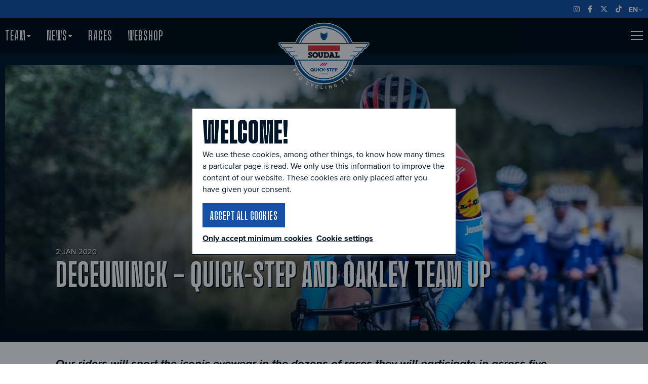

--- FILE ---
content_type: text/html; charset=UTF-8
request_url: https://www.soudal-quickstepteam.com/en/news/4238/deceuninck-quick-step-and-oakley-team-up
body_size: 8589
content:
<!DOCTYPE html>
<html lang="en">
    <head>
    <meta charset="utf-8">
    <meta http-equiv="X-UA-Compatible" content="IE=edge">
    <meta name="viewport" content="width=device-width, initial-scale=1">
    <meta name="author" content="Soudal Quick-Step Pro Cycling Team">

    <meta name="keywords" content="Soudal Quick-Step Pro Cycling Team">

    <meta property="og:title" content="Deceuninck – Quick-Step and Oakley team up | Soudal Quick-Step Pro Cycling Team" />
    <meta name="twitter:title" content="Deceuninck – Quick-Step and Oakley team up | Soudal Quick-Step Pro Cycling Team" />

    <meta name="description" content="Our riders will sport the iconic eyewear in the dozens of races they will participate in across five different continents.">
    <meta property="og:description" content="Our riders will sport the iconic eyewear in the dozens of races they will participate in across five different continents." />
    <meta name="twitter:description" content="Our riders will sport the iconic eyewear in the dozens of races they will participate in across five different continents." />

            <meta property="og:image" content="https://www.soudal-quickstepteam.com/images/news_article/s_c/1200x630/deceuninck-quick-step-oakley_1577980890.jpg" />
    
            <meta name="twitter:card" content="summary_large_image">
        <meta name="twitter:image" content="https://www.soudal-quickstepteam.com/images/news_article/s_c/1024x512/deceuninck-quick-step-oakley_1577980890.jpg" />
    
    
    <title>Deceuninck – Quick-Step and Oakley team up | Soudal Quick-Step Pro Cycling Team</title>

    
            <link rel="icon" href="/favicon.ico">
        <link rel="apple-touch-icon" sizes="57x57" href="/apple-icon-57x57.png">
        <link rel="apple-touch-icon" sizes="60x60" href="/apple-icon-60x60.png">
        <link rel="apple-touch-icon" sizes="72x72" href="/apple-icon-72x72.png">
        <link rel="apple-touch-icon" sizes="76x76" href="/apple-icon-76x76.png">
        <link rel="apple-touch-icon" sizes="114x114" href="/apple-icon-114x114.png">
        <link rel="apple-touch-icon" sizes="120x120" href="/apple-icon-120x120.png">
        <link rel="apple-touch-icon" sizes="144x144" href="/apple-icon-144x144.png">
        <link rel="apple-touch-icon" sizes="152x152" href="/apple-icon-152x152.png">
        <link rel="apple-touch-icon" sizes="180x180" href="/apple-icon-180x180.png">
        <link rel="icon" type="image/png" sizes="192x192"  href="/android-icon-192x192.png">
        <link rel="icon" type="image/png" sizes="32x32" href="/favicon-32x32.png">
        <link rel="icon" type="image/png" sizes="96x96" href="/favicon-96x96.png">
        <link rel="icon" type="image/png" sizes="16x16" href="/favicon-16x16.png">
        <link rel="manifest" href="/manifest.json">
        <meta name="msapplication-TileColor" content="#000000">
        <meta name="msapplication-TileImage" content="/ms-icon-144x144.png">
        <meta name="theme-color" content="#000000">
        
        <link rel="stylesheet" href="https://use.typekit.net/spd4bli.css">
        
                <link href="/front/css/26/main.css?1767612849" type="text/css" media="screen" rel="stylesheet" />
                    <script>
            var dataLayer = [];
            (function (w, d, s, l, i) {
                w[l] = w[l] || [];
                w[l].push({'gtm.start':
                            new Date().getTime(), event: 'gtm.js'});
                var f = d.getElementsByTagName(s)[0],
                        j = d.createElement(s), dl = l != 'dataLayer' ? '&l=' + l : '';
                j.async = true;
                j.src =
                        'https://www.googletagmanager.com/gtm.js?id=' + i + dl;
                f.parentNode.insertBefore(j, f);
            })(window, document, 'script', 'dataLayer', 'GTM-W85742V');
        </script>
                <!-- Google tag (gtag.js) -->
        <script async src="https://www.googletagmanager.com/gtag/js?id=G-NYZ6L5Y3NQ"></script>
        <script>
            window.dataLayer = window.dataLayer || [];
            function gtag() {
                dataLayer.push(arguments);
            }
            gtag('js', new Date());
            gtag('config', 'G-NYZ6L5Y3NQ');
        </script></head>    <body class="website">
                <noscript><iframe src="https://www.googletagmanager.com/ns.html?id=GTM-W85742V" height="0" width="0" style="display:none;visibility:hidden"></iframe></noscript>
    
        <div class="site-container">
            <header class="site-header">
    <div class="top-container hide-on-mobile">
        <div class="top">
            <div class="top-start">
                            </div>
            <div class="top-end">
                
<div class="social  ">
    <span class="social-links">
                    <a class="social-link social-link-instagram" href="https://www.instagram.com/soudalquickstepteam" target="_blank">
                <i class="social-link-icon fab fa-instagram"></i>
                <span class="visually-hidden">Instagram</span>
            </a>
                            <a class="social-link social-link-facebook " href="https://www.facebook.com/soudalquickstepteam" target="_blank">
                <i class="social-link-icon fab fa-facebook-f"></i>
                <span class="visually-hidden">Facebook</span>
            </a>
                            <a class="social-link social-link-twitter " href="https://twitter.com/soudalquickstep" target="_blank">
                <i class="social-link-icon fab fa-x-twitter"></i>
                <span class="visually-hidden">X</span>
            </a>
                            <a class="social-link social-link-youtube" href="https://www.tiktok.com/@soudal_quickstepteam" target="_blank">
                <i class="social-link-icon fab fa-tiktok"></i>
                <span class="visually-hidden">Tiktok</span>
            </a>
                                    </span>
</div>                    <div class="language-dropdown-wrap">
                        <button class="language-dropdown-trigger" aria-haspopup="true" aria-expanded="false" aria-controls="header-language">
                            <span class="visually-hidden">Language</span>
                            EN<i class="fas fa-chevron-down"></i>
                        </button>

                        <div class="language-dropdown" id="header-language" aria-label="Change language" aria-hidden="true">
                            <ul class="language-dropdown-list">
                                                                    <li class="language-dropdown-listitem">
                                        <a href="https://www.soudal-quickstepteam.com/en" class="language-dropdown-link">
                                            EN                                        </a>
                                    </li>
                                                                    <li class="language-dropdown-listitem">
                                        <a href="https://www.soudal-quickstepteam.com/nl" class="language-dropdown-link">
                                            NL                                        </a>
                                    </li>
                                                            </ul>
                        </div>
                    </div>
                            </div>
        </div>
    </div>
    <div class="head-container">
        <div class="head">
            <div class="head-logo">
                <a class="headlogo" href="/en">
                    <img class="headlogo-logo blue" width="280" src="/front/images25/soudal-quick-step-white.svg" alt="Soudal Quick-Step Pro Cycling Team" />

                                    </a>
            </div>

            <div class="head-mainnav">
                <nav class="mainnav-container" id="site-navigation">
                    <div class="mainnav"><ul class="mainnav-list"><li class="mainnav-item has-children"><a class="mainnav-button" aria-haspopup href="/en/team/riders">
        Team 
    </a><button class="subnav-toggle"><span class="visually-hidden">Open submenu</span></button><ul class="subnav" aria-label="subnavigation" aria-hidden="true"><li class="subnav-item"><a class="subnav-button" href="https://www.soudal-quickstepteam.com/en/team/riders">
        Riders 
    </a></li><li class="subnav-item"><a class="subnav-button" href="https://www.soudal-quickstepteam.com/en/team/staff">
        Staff 
    </a></li><li class="subnav-item"><a class="subnav-button" href="https://www.soudal-quickstepteam.com/en/team/board">
        Board 
    </a></li><li class="subnav-item"><a class="subnav-button" href="https://www.soudal-quickstepteam.com/en/partners">
        Partners 
    </a></li><li class="subnav-item"><a class="subnav-button" href="https://www.soudal-quickstepteam.com/en/team/about">
        About the team 
    </a></li><li class="subnav-item"><a class="subnav-button" href="https://www.soudal-quickstepteam.com/en/team/ag-insurance-soudal">
        AG Insurance - Soudal 
    </a></li><li class="subnav-item"><a class="subnav-button" href="https://www.soudal-quickstepteam.com/en/team/soudal-quick-step-devo-team">
        Devo Team 
    </a></li><li class="subnav-item"><a class="subnav-button" href="https://www.soudal-quickstepteam.com/en/team/essentials">
        Essentials 
    </a></li></ul></li><li class="mainnav-item has-children"><a class="mainnav-button" aria-haspopup href="/en/news">
        News 
    </a><button class="subnav-toggle"><span class="visually-hidden">Open submenu</span></button><ul class="subnav" aria-label="subnavigation" aria-hidden="true"><li class="subnav-item"><a class="subnav-button" href="https://www.soudal-quickstepteam.com/en/news">
        News 
    </a></li><li class="subnav-item"><a class="subnav-button" href="https://www.soudal-quickstepteam.com/en/blog">
        Blog 
    </a></li></ul></li><li class="mainnav-item"><a class="mainnav-button" href="https://www.soudal-quickstepteam.com/en/races">
        Races 
    </a></li><li class="mainnav-item"><a class="mainnav-button" href="https://thewolfpack.shop/collections/soudal-quick-step-2026" target="_blank">
        Webshop 
    </a></li></ul></div>                    <div class="hide-on-desktop">
                                            </div>
                </nav>
            </div>

            <div class="head-actions">
                <ul class="actionnav-list">
                                    </ul>

                <button class="hamburgerbutton js-toggle-sitenav" aria-controls="site-navigation" aria-expanded="false">
                    <span class="hamburgerbutton-icon hamburger">
                        <span class="hamburger-box">
                            <span class="hamburger-inner"></span>
                        </span>
                    </span>
                    <span class="hamburgerbutton-label">
                        Menu                    </span>
                </button>
            </div>
        </div>
        
        

<nav class="sitenav-container" id="site-navigation" aria-label="site-navigation" role="navigation">
    <div class="sitenav-wrapper">
        <div class="sitenav">
            <div class="sitenav-header">
                <div class="sitenav-start">

                </div>
                <div class="sitenav-logo">
                    <a class="headlogo" href="/en">
    <img class="headlogo-logo blue" width="280" src="/front/images25/soudal-quick-step-blue.svg" alt="Soudal Quick-Step Pro Cycling Team" />

                <img class="headlogo-logo white" src="/front/images25/soudal-quick-step-white.svg" width="280" alt="Soudal Quick-Step Pro Cycling Team" />
        </a>                </div>
                <div class="sitenav-actions">
                    <button class="hamburgerbutton js-toggle-sitenav" aria-controls="site-navigation" aria-expanded="false">
                        <span class="hamburgerbutton-icon hamburger is-close">
                            <span class="hamburger-box">
                                <span class="hamburger-inner"></span>
                            </span>
                        </span>
                        <span class="hamburgerbutton-label">
                            Close                        </span>
                    </button>
                </div>
            </div>
            <div class="sitenav-sections">
                <section class="sitenav-section">
                    <h6 class="sitenav-headline">
                        Main navigation                    </h6>

                    <ul class="sitenav-list is-lg"><li class="sitenav-item has-children"><a class="sitenav-button" aria-haspopup href="/en/team/riders" >
        Team    </a><button class="togglenav-toggle"><span class="visually-hidden">Open submenu</span></button><ul class="togglenav" aria-label="subnavigation" aria-hidden="true"><li class="togglenav-item"><a class="togglenav-button"  href="https://www.soudal-quickstepteam.com/en/team/riders" >
        Riders    </a></li><li class="togglenav-item"><a class="togglenav-button"  href="https://www.soudal-quickstepteam.com/en/team/staff" >
        Staff    </a></li><li class="togglenav-item"><a class="togglenav-button"  href="https://www.soudal-quickstepteam.com/en/team/board" >
        Board    </a></li><li class="togglenav-item"><a class="togglenav-button"  href="https://www.soudal-quickstepteam.com/en/partners" >
        Partners    </a></li><li class="togglenav-item"><a class="togglenav-button"  href="https://www.soudal-quickstepteam.com/en/team/about" >
        About the team    </a></li><li class="togglenav-item"><a class="togglenav-button"  href="https://www.soudal-quickstepteam.com/en/team/ag-insurance-soudal" >
        AG Insurance - Soudal    </a></li><li class="togglenav-item"><a class="togglenav-button"  href="https://www.soudal-quickstepteam.com/en/team/soudal-quick-step-devo-team" >
        Devo Team    </a></li><li class="togglenav-item"><a class="togglenav-button"  href="https://www.soudal-quickstepteam.com/en/team/essentials" >
        Essentials    </a></li></ul></li><li class="sitenav-item has-children"><a class="sitenav-button" aria-haspopup href="/en/news" >
        News    </a><button class="togglenav-toggle"><span class="visually-hidden">Open submenu</span></button><ul class="togglenav" aria-label="subnavigation" aria-hidden="true"><li class="togglenav-item"><a class="togglenav-button"  href="https://www.soudal-quickstepteam.com/en/news" >
        News    </a></li><li class="togglenav-item"><a class="togglenav-button"  href="https://www.soudal-quickstepteam.com/en/blog" >
        Blog    </a></li></ul></li><li class="sitenav-item"><a class="sitenav-button"  href="https://www.soudal-quickstepteam.com/en/races" >
        Races    </a></li><li class="sitenav-item"><a class="sitenav-button"  href="https://thewolfpack.shop/collections/soudal-quick-step-2026" target="_blank">
        Webshop    </a></li></ul>                </section>
                <section class="sitenav-section">
                                <section>
                            <h6 class="sitenav-headline">
                    Other                </h6>
                        <ul class="sitenav-list">
                
<li class="sitenav-item">
    <a class="sitenav-button"   href="/en/partners">
        Partners    </a>
    
                </li>

<li class="sitenav-item">
    <a class="sitenav-button"   href="/en/multimedia/galleries">
        Photo galleries    </a>
    
                </li>

<li class="sitenav-item">
    <a class="sitenav-button"   href="/en/team/essentials">
        Essentials    </a>
    
                </li>

<li class="sitenav-item">
    <a class="sitenav-button"   href="/en/more/contact">
        Contact    </a>
    
                </li>

<li class="sitenav-item">
    <a class="sitenav-button"   href="/en/presszone">
        Presszone    </a>
    
                </li>

<li class="sitenav-item">
    <a class="sitenav-button"   href="/en/more/faq">
        FAQ    </a>
    
                </li>
            </ul>
        </section>
                    </section>
                <div class="sitenav-section">
                    <section class="sitenav-part">
                        <h6 class="sitenav-headline">
                            Visit                        </h6>
                                            </section>

                    <section class="sitenav-part">
                        <h6 class="sitenav-headline">
                            Follow us                        </h6>
                        
<div class="social  social-large">
    <span class="social-links">
                    <a class="social-link social-link-instagram" href="https://www.instagram.com/soudalquickstepteam" target="_blank">
                <i class="social-link-icon fab fa-instagram"></i>
                <span class="visually-hidden">Instagram</span>
            </a>
                            <a class="social-link social-link-facebook " href="https://www.facebook.com/soudalquickstepteam" target="_blank">
                <i class="social-link-icon fab fa-facebook-f"></i>
                <span class="visually-hidden">Facebook</span>
            </a>
                            <a class="social-link social-link-twitter " href="https://twitter.com/soudalquickstep" target="_blank">
                <i class="social-link-icon fab fa-x-twitter"></i>
                <span class="visually-hidden">X</span>
            </a>
                            <a class="social-link social-link-youtube" href="https://www.tiktok.com/@soudal_quickstepteam" target="_blank">
                <i class="social-link-icon fab fa-tiktok"></i>
                <span class="visually-hidden">Tiktok</span>
            </a>
                                    </span>
</div>                    </section>

                                            <section class="sitenav-part">
                            <h6 class="sitenav-headline">
                                Language                            </h6>
                            <ul class="sitenav-list is-sm">
                                                                    <li class="sitenav-item is-active">
                                        <a class="sitenav-button" href="https://www.soudal-quickstepteam.com/en">
                                                                                            English
                                                                                    </a>
                                    </li>
                                                                    <li class="sitenav-item ">
                                        <a class="sitenav-button" href="https://www.soudal-quickstepteam.com/nl">
                                                                                            Nederlands
                                                                                    </a>
                                    </li>
                                                            </ul>
                        </section>
                                    </div>
            </div>
        </div>
    </div>
</nav>    </div>

    <div class="banner-container">

    <div class="banner" >
        <div class="banner-media">
            <img src="/images/news_article/c_c/1420x800/deceuninck-quick-step-oakley_1577980890.jpg"  alt="Deceuninck – Quick-Step and Oakley team up" class="banner-image">
        </div>
        <div class="banner-content">
            <div class="banner-body">
                                                            
                        <div class="banner-date contrast-element">
                            
                             2 Jan 2020                        </div>
                    
                    <h1 class="banner-headline">
                        Deceuninck – Quick-Step and Oakley team up                                                                    </h1>
                            </div>
        </div>
    </div>
</div>
</header>



<main class="site-main">
    
<div class="container container-white has-banner">
    <div class="row ">
        <div class="col-full ">
            
                                <div class="page-content">
                        <p class="summary">Our riders will sport the iconic eyewear in the dozens of races they will participate in across five different continents.</p>
                        <p>Eyewear and cycling is a natural, given that its athletes that spend so much time outdoors and want to protect themselves from both good and bad weather is natural. Most observers however will not have put much thought into how glasses and sunglasses can help to improve a cyclist&rsquo;s performance.</p>
<p>2020 sees the start of a new partnership between Deceuninck &ndash; Quick-Step and globally renowned sports performance brand Oakley, bringing together two leaders from their respective fields, both of whom are synonymous with being innovative, in their strive to be the very best.</p>
<p>This will see Deceuninck &ndash; Quick-Step&rsquo;s riders sport Oakley&rsquo;s iconic eyewear during some of the toughest conditions any athlete will ever face. Oakley is known for its High Definition Optics&reg;, which features unparalleled optical clarity and precision along with impact resistance, which can prove crucial when moving through a congested and hectic peloton during the Tour de France, or fighting for position ahead of one of Paris-Roubaix&rsquo;s brutal pav&eacute; sectors.</p>
<p>In addition, Oakley&rsquo;s PRIZM&trade; Lens Technology is a revolution in lens optics built on decades of colour science research. Prizm&trade; lenses provide unprecedented control of light transmission resulting in colours precisely tuned to maximize contrast and enhance visibility, making it easier for our riders to spot hazards such as potholes or debris in the road, or choosing the perfect line during a fast run-in to the finish.</p>
<p>Deceuninck &ndash; Quick-Step&rsquo;s excitement to be working with Oakley was backed up by Luxembourg Champion and Monument winner Bob Jungels: &ldquo;As a team and as individuals, we are always looking at the details that can help up become better. I think most people would look at sunglasses and eyewear as fashion accessories and something to add to the look, but I have been really impressed by Oakley&rsquo;s PRIZM lenses. As well as the glasses looking stylish, from a sports performance standpoint, they give an amazingly clear vision of the road in front of you. I have already started to notice little details earlier than I used to, which helps with decision making and makes riding a little less stressful.&rdquo;</p>
<p>It is hoped that the partnership between the two parties, which has initially been agreed for two years, can see both sides continue to push the evolution of sports and cycling technology.</p>
<p>&nbsp;</p>
<p>Photo credit: &copy;Sigfrid Eggers</p>                    </div>
                        </div>
    </div>
    <div class="row news-detail spacing-top-large">
        <div class="col-full">
            <div class="actionbar">
                <div class="actionbar-start">
                                            <a href="https://www.soudal-quickstepteam.com/en/news/4237/wolfpack-assemble" class="pagination-button">
                            Previous                        </a>
                                                <a href="https://www.soudal-quickstepteam.com/en/news/4239/deceuninck-quick-step-happy-to-announce-partnership-with-wahoo" class="pagination-button">
                            Next                        </a>
                                        <a href="https://www.soudal-quickstepteam.com/en/news" class="pagination-button">
                        Back to overview                    </a>
                </div>
                <div class="actionbar-end">
                    <div class="share">
    <div class="share-buttons">
        <span class="share-description text-uppercase">
            Share        </span>
        <a target="_blank" href="https://twitter.com/intent/tweet?text=https://www.soudal-quickstepteam.com/en/news/4238/deceuninck-quick-step-and-oakley-team-up"
           class="share-button share-button-twitter js-share">
             <i class="social-link-icon fab fa-x-twitter"></i>
            <span class="share-button-label">
                op Twitter            </span>
        </a>
        <a target="_blank" href="https://www.facebook.com/sharer/sharer.php?u=https://www.soudal-quickstepteam.com/en/news/4238/deceuninck-quick-step-and-oakley-team-up"
           class="share-button share-button-facebook js-share">
            <i aria-hidden="true" class="fab fa-facebook-f fa-xs"></i>
            <span class="share-button-label">
                op Facebook            </span>
        </a>
        <!--<a target="_blank" href="https://plus.google.com/share?url=" class="share-button share-button-googleplus js-share">
            <svg class="share-button-icon" xmlns="http://www.w3.org/2000/svg" width="28" height="25" viewBox="0 0 28 25"><path fill="currentColor" d="M17.3 13.7c0 1.6-.3 3-1 4.2-.7 1.2-1.6 2.2-2.8 2.9-1.2.7-2.6 1-4.2 1-1.1 0-2.2-.2-3.3-.7-1-.4-1.9-1-2.7-1.8-.7-.7-1.3-1.6-1.8-2.7s-.7-2.1-.7-3.3c0-1.1.2-2.2.7-3.3.4-1 1-1.9 1.8-2.7.7-.5 1.6-1.1 2.7-1.5 1-.4 2.1-.7 3.3-.7 2.2 0 4 .7 5.6 2.2l-2.3 2.2c-.9-.9-2-1.3-3.3-1.3-.9 0-1.8.2-2.6.7-.9.5-1.5 1.1-2 1.9-.4.9-.7 1.7-.7 2.7 0 1 .2 1.8.7 2.7.5.8 1.1 1.5 1.9 1.9.8.5 1.7.7 2.6.7.6 0 1.2-.1 1.7-.3.5-.2 1-.4 1.3-.7l.9-.9s.4-.7.6-.9c.1-.3.2-.6.2-.8h-4.7v-2.9h7.9c.1.5.2.9.2 1.4zm9.9-1.4v2.4h-2.4v2.4h-2.4v-2.4h-2.4v-2.4h2.4v-2.4h2.4v2.4h2.4z"/></svg>
            <span class="share-button-label">
                            </span>
        </a>-->
        <a target="_blank"
           href="http://www.linkedin.com/shareArticle?mini=true&url=https://www.soudal-quickstepteam.com/en/news/4238/deceuninck-quick-step-and-oakley-team-up&title=Deceuninck – Quick-Step and Oakley team up | Soudal Quick-Step Pro Cycling Team"
           class="share-button share-button-linkedin js-share">
            <i class="fab fa-linkedin" aria-hidden="true"></i>
            <span class="share-button-label">
                op LinkedIn            </span>
        </a>
                <a target="_blank" href="whatsapp://send?text=https://www.soudal-quickstepteam.com/en/news/4238/deceuninck-quick-step-and-oakley-team-up" data-action="share/whatsapp/share"
           class="share-button share-button-whatsapp js-share">
            <i class="fab fa-whatsapp fa-xs" aria-hidden="true"></i>
            <span class="share-button-label">
                op WhatsApp            </span>
        </a>
        <a target="_blank" href="mailto:?subject=Deceuninck – Quick-Step and Oakley team up | Soudal Quick-Step Pro Cycling Team&body=https://www.soudal-quickstepteam.com/en/news/4238/deceuninck-quick-step-and-oakley-team-up"
           class="share-button share-button-email">
            <i class="fas fa-link fa-xs" aria-hidden="true"></i>
            <span class="share-button-label">
                via e-mail            </span>
        </a>
    </div>
</div>                </div>
            </div>
        </div>
    </div>
</div>
    <div class="container container-large container-white container-border-dark container-wolffur-grey">
        <div class="row">
            <div class="col-full">
                <h2 class="heading-border">Related riders</h2>
                <div class="g_slider-container">
                    <div class="owl-carousel g_slider riders">
                                            </div> 
                    <div class="slider-nav">
                        <span></span>
                        <div class="slider-nav-buttons">
                            <div class="customPreviousBtn" rel="0"><i class="fas fa-angle-left" aria-hidden="true"></i></div>
                            <div class="customNextBtn" rel="0"><i class="fas fa-angle-right" aria-hidden="true"></i></div>
                        </div>
                    </div>
                </div>

            </div>
        </div>
    </div>
    

    
    <div class="divide divide-wolffur-secondary"></div>
    <div class="divide">
        <div class="divide-headline">
            We are the wolfpack
        </div>
    </div>
</main>            
            <footer class="site-footer">
    <div class="footer">
        <div class="footer-content">
            <div class="footer-sections">
                <section class="footer-section footer-section-top">
                        <h4 class="footer-section-headline">Main navigation</h4>
    <nav class="footernav">
        <ul class="footernav-list is-lg">
                            <li class="footernav-item">
                    <a class="footernav-link "  href="/en/team/riders">
                        Team                    </a>
                </li>
                            <li class="footernav-item">
                    <a class="footernav-link "  href="/en/news">
                        News                    </a>
                </li>
                            <li class="footernav-item">
                    <a class="footernav-link "  href="/en/races">
                        Races                    </a>
                </li>
                            <li class="footernav-item">
                    <a class="footernav-link "  href="/en/multimedia/gallerijen">
                        Multimedia                    </a>
                </li>
                            <li class="footernav-item">
                    <a class="footernav-link "  href="/en/partners">
                        Partners                    </a>
                </li>
                    </ul>
    </nav>
                    </section>

                <section class="footer-section footer-section-top">
                        <h4 class="footer-section-headline">Quick links</h4>
    <nav class="footernav">
        <ul class="footernav-list">
                            <li class="footernav-item">
                    <a class="footernav-link "  href="/en/team/ag-insurance-soudal">
                        AG Insurance - Soudal                    </a>
                </li>
                            <li class="footernav-item">
                    <a class="footernav-link "  href="/en/team/soudal-quick-step-devo-team">
                        Soudal Quick-Step Devo Team                    </a>
                </li>
                            <li class="footernav-item">
                    <a class="footernav-link " target="_blank" href="https://thewolfpack.shop/">
                        Webshop                    </a>
                </li>
                    </ul>
    </nav>
                </section>

                <section class="footer-section footer-section-top">
                    <div class="footer-newsletter-wrap">
                        <img class="footer-newsletter-img" src="/front/images26/thewolfpack-newsletter-footer.svg" alt="Soudal Quick-Step Pro Cycling Team"  />      
                        <a class="footer-newsletter-link" href="/en/nieuwsbrief" >Subscribe to our newsletter</a>
                    </div>
                </section>

                <section class="footer-section footer-section-top">
                    <h4 class="footer-section-boldline">Follow us</h4>
                    
<div class="social  social-large">
    <div class="social-links">
                    <a class="social-link social-link-instagram" href="https://www.instagram.com/soudalquickstepteam" target="_blank">
                <i class="social-link-icon fab fa-instagram"></i>
                <span class="visually-hidden">Instagram</span>
            </a>
                            <a class="social-link social-link-facebook " href="https://www.facebook.com/soudalquickstepteam" target="_blank">
                <i class="social-link-icon fab fa-facebook-f"></i>
                <span class="visually-hidden">Facebook</span>
            </a>
                            <a class="social-link social-link-twitter " href="https://twitter.com/soudalquickstep" target="_blank">
                <i class="social-link-icon fab fa-x-twitter"></i>
                <span class="visually-hidden">X</span>
            </a>
                            <a class="social-link social-link-youtube" href="https://www.tiktok.com/@soudal_quickstepteam" target="_blank">
                <i class="social-link-icon fab fa-tiktok"></i>
                <span class="visually-hidden">Tiktok</span>
            </a>
                            <a class="social-link social-link-linkedin" href="https://www.linkedin.com/company/soudalquickstep" target="_blank">
                <i class="social-link-icon fab fa-linkedin-in"></i>
                <span class="visually-hidden">LinkedIn</span>
            </a>
                            <a class="social-link social-link-youtube" href="https://www.youtube.com/@soudalquickstepteam" target="_blank">
                <i class="social-link-icon fab fa-youtube"></i>
                <span class="visually-hidden">YouTube</span>
            </a>
                                    <a class="social-link social-link-youtube" href="https://bsky.app/profile/soudalquickstep.bsky.social" target="_blank">
                <svg xmlns="http://www.w3.org/2000/svg" width="25" height="25" viewBox="0 0 512 512"><!--!Font Awesome Free 6.7.2 by @fontawesome - https://fontawesome.com License - https://fontawesome.com/license/free Copyright 2025 Fonticons, Inc.--><path fill="currentColor" d="M111.8 62.2C170.2 105.9 233 194.7 256 242.4c23-47.6 85.8-136.4 144.2-180.2c42.1-31.6 110.3-56 110.3 21.8c0 15.5-8.9 130.5-14.1 149.2C478.2 298 412 314.6 353.1 304.5c102.9 17.5 129.1 75.5 72.5 133.5c-107.4 110.2-154.3-27.6-166.3-62.9l0 0c-1.7-4.9-2.6-7.8-3.3-7.8s-1.6 3-3.3 7.8l0 0c-12 35.3-59 173.1-166.3 62.9c-56.5-58-30.4-116 72.5-133.5C100 314.6 33.8 298 15.7 233.1C10.4 214.4 1.5 99.4 1.5 83.9c0-77.8 68.2-53.4 110.3-21.8z"/></svg>
                <span class="visually-hidden">BlueSky</span>
            </a>
              
    </div>
            <div class="spacing-top">
            <a class="social-link-velon" href="https://www.velon.cc" target="_blank">
                <img src="/front/images/website/2021/velon.png" alt="" width="80">
                <span class="visually-hidden">Velon</span>
            </a>
        </div>
    </div>

                </section>
            </div>
        </div>


        <div class="row row-large contrast-element">
            <div class="col-md-6 col-lg-7 text-center text-md-left spacing-bottom">
                    <nav class="creditsnav">
        <ul class="creditsnav-list">
                            <li class="creditsnav-item">
                    <a class="creditsnav-link "  href="/en/privacy-policy">
                        Privacy policy                    </a>
                </li>
                            <li class="creditsnav-item">
                    <a class="creditsnav-link "  href="/en/cookiebeleid">
                        Cookie Policy                    </a>
                </li>
                            <li class="creditsnav-item">
                    <a class="creditsnav-link "  href="/en/disclaimer">
                        Disclaimer                    </a>
                </li>
                    </ul>
    </nav>
                &copy; 2026 Soudal Quick-Step Pro Cycling Team All rights reserved            </div>
            <div class="col-md-6 col-lg-5 text-center text-md-left text-lg-right spacing-bottom-huge">
                <a href="https://www.sanmax.be" target="_blank">webdesign &copy; Sanmax Projects</a><br/>
                Pictures &copy; <a target="_blank" href="https://www.gettyimages.be/">Getty Images</a> &amp; Wout Beel
            </div>
        </div>

            </div>
</footer>        </div>

                        <div class="cookiemodal cookiemodal-center-center" id="cookie_modal">
            <div class="cookiemodal-container">
                <div class="cookiemodal-content">
                    <h2 class="cookiemodal-headline">
                        Welcome!                    </h2>
                    <p>We use these cookies, among other things, to know how many times a particular page is read. We only use this information to improve the content of our website. These cookies are only placed after you have given your consent.</p>                </div>
                <div class="cookiemodal-actions">
                    <button class="button button-secondary js-accept-maximum-cookie" aria-controls="privacy-cookie-notification">Accept all cookies</button>
                    <br />
                    <button class="cookiemodal-link js-accept-minimal-cookie" aria-controls="privacy-cookie-notification">Only accept minimum cookies</button>
                    <a class="cookiemodal-link" href="https://www.soudal-quickstepteam.com/en/cookiebeleid" aria-controls="privacy-cookie-notification">Cookie settings</a>
                </div>
            </div>
        </div>

        <script type="text/javascript">
            window.cookieAcceptMinimal = '{"essential_and_functional_cookies":true,"marketing_cookies":false,"analytical_cookies":false,"external_content_cookies":false,"last_modified":null}';
            window.cookieAcceptMaximum = '{"essential_and_functional_cookies":true,"marketing_cookies":true,"analytical_cookies":true,"external_content_cookies":true,"last_modified":null}';
        </script>
        <script src="/front/js26/jquery-3.3.1.min.js"></script>
    <script src="/front/js26/jquery-ui.min.js"></script>
    <script src="/front/js26/js.cookie.js"></script>
    <script src="/front/js26/lazyload.js"></script>
    <script src="/front/js26/moment/moment.min.js"></script>
    <script src="/front/js26/libs/OwlCarousel2-2.3.4/owl.carousel.min.js"></script>
    <script src="/front/js26/libs/OwlCarousel2-2.3.4/owl.carousel2.thumbs.js"></script>
    <script src="/front/js26/pikaday.min.js"></script>
    <script src="/front/js26/pikaday.jquery.min.js"></script>
    <script src="/front/js26/moment/i18n/en.js"></script>
    <script src="/front/js26/libs/lightgallery.js"></script>
    <script src="/front/js26/libs/lightgallery-thumbnail.js"></script>
    <script src="/front/js26/libs/lightgallery-hash.js"></script>
    <script src="/front/js26/libs/lightgallery-share.js"></script>
    <script src="/front/js26/libs/lightgallery-video.js"></script>
    <script src="/front/js26/libs/micromodal/micromodal.min.js"></script>
    <script src="/front/js26/libs/flipdown.js"></script>
    <script src="/front/js26/libs/swiper/swiper.min.js"></script>
    <script src="/front/js26/libs/plyr/plyr.polyfilled.js"></script>
    <script src="/front/js26/script.js?v=2026.1"></script>

<script async src="//www.instagram.com/embed.js"></script>
<script async src="https://platform.twitter.com/widgets.js" charset="utf-8"></script>
<script type="text/javascript">
    $(document).on('click', '.button-outofstock', function (e) {
        e.preventDefault();
        type = $(this).hasClass('following') ? 'delete' : 'add';
        product_id = $(this).data('id');
        ele = $(this);

        $.ajax({
            url: 'https://www.soudal-quickstepteam.com/en/shop/stock-reminder-ajax',
            context: document.body,
            method: 'POST',
            data: {
                'type': type,
                'product_id': product_id
            }
        }).done(function (data) {
            if (data.status === 200) {
                ele.toggleClass('following');
            }
            
            if (!$('.productblock-message').length) {
                ele.closest('#product-action-wrap').after('<div class="productblock-message">' + data.message + '</div>');
                setTimeout(function () {
                    $('.productblock-message').fadeOut('slow');
                }, 5000);
            } else {
                if ($('.productblock-message').css('display') === 'none') {
                    $('.productblock-message').fadeIn('slow');
                    setTimeout(function () {
                        $('.productblock-message').fadeOut('slow');
                    }, 5000);
                }
            }
        });
    });
</script><script type="text/javascript">
function gaProductImpressionX() {
    if($('.ga-list').length){
        var products = [];var x = 1;
        $('.ga-list').each(function(){
            var ga_list = $(this).data('ga-list');
            $(this).find('.ga-product').each(function(){
                if($(this).data('product-id') !== undefined){
                    products.push({
                        'id': $(this).data('product-id'),
                        'name': $(this).data('name'),
                        'price': parseFloat($(this).data('price')),
                        'brand': $(this).data('brand'),
                        'category': $(this).data('category'),
                        'list': ga_list,
                        'position': x
                    });
                    x++;
                }
            });
        });

        dataLayer.push({
            'ecommerce': {
                'currencyCode': 'EUR',
                'impressions': {
                    'products': products
                }
            }
        });

            }
}   
function gaProductDetailX(product) {
    dataLayer.push({
        'ecommerce': {
            'currencyCode': 'EUR',
            'detail': {
                'products': [{
                    'id': product.id,
                    'name': product.name,
                    'price': product.price,
                    'brand': product.brand,
                    'category': product.category
                }]
            }
        }
    });
    
    }   
function gaAddToCartX(products) {
    dataLayer.push({
        'event': 'addToCart',
        'ecommerce': {
            'currencyCode': 'EUR',
            'add': {
                'products': products
            }
        }
    });
    }
function gaRemoveFromCartX(product) {
    dataLayer.push({
        'event': 'removeFromCart',
        'ecommerce': {
            'remove': {
                'products': [{
                    'id': product.id,
                    'name': product.name,
                    'price': product.price,
                    'variant': product.variant,
                    'brand': product.brand,
                    'category': product.category,
                    'quantity': product.quantity
                }]
            }
        }
    });
    
    }
function gaInitCheckoutX(redirect_url) {
    var products = [];
    $('.cart-item').each(function(){
        products.push({
            'id': $(this).data('product-id'),
            'name': $(this).data('name'),
            'price': parseFloat($(this).data('price')),
            'brand': $(this).data('brand'),
            'category': $(this).data('category'),
            'variant': $(this).data('variant'),
            'quantity': parseInt($(this).find('.quantity').html())
        });
    });
    
    dataLayer.push({
        'event': 'checkout',
        'ecommerce': {
            'checkout': {
                'actionField': {'step': 1},
                'products': products
            }
        },
        'eventCallback': function() {
            document.location = redirect_url;
        }
    });
    
    };
function gaCheckoutOptionX(step, checkoutOption) {
    dataLayer.push({
        'event': 'checkoutOption',
        'ecommerce': {
            'checkout_option': {
                'actionField': {'step': step, 'option': checkoutOption}
            }
        }
    });
    
    }
function gaOrderConfirmX(purchase){
    dataLayer.push({
    'ecommerce': {
        'currencyCode': 'EUR',
        'purchase': purchase
        }
    });
    
    }

function gtmOrderConfirm(transaction){
    window.dataLayer = window.dataLayer || [];
    
    dataLayer.push(transaction);
    
    }
</script>
    </body>
</html>

--- FILE ---
content_type: image/svg+xml
request_url: https://www.soudal-quickstepteam.com/front/images25/soudal-quick-step-blue.svg
body_size: 5757
content:
<?xml version="1.0" encoding="UTF-8"?>
<svg id="Layer_1" data-name="Layer 1" xmlns="http://www.w3.org/2000/svg" xmlns:xlink="http://www.w3.org/1999/xlink" viewBox="0 0 195.88 144.36">
  <defs>
    <clipPath id="clippath">
      <rect width="195.88" height="144.36" style="fill: none;"/>
    </clipPath>
  </defs>
  <g style="clip-path: url(#clippath);">
    <path d="M40.81,84.25c-1.88,0-3.67-.88-4.66-2.3l-4.46-6.37h-.27c-1.87,0-3.66-.87-4.65-2.28l-4.5-6.39h-.25c-1.87,0-3.65-.87-4.64-2.27l-4.53-6.4h-.25c-1.87,0-3.65-.87-4.64-2.27l-5.06-7.14c-.39-.54-.4-1.26-.03-1.82,.32-.49,.9-.79,1.51-.79H192.9c.61,0,1.19,.31,1.51,.8,.36,.56,.35,1.27-.04,1.82l-5.05,7.13c-1,1.4-2.78,2.27-4.65,2.27h-.25l-4.53,6.4c-1,1.4-2.77,2.27-4.64,2.27h-.25l-4.53,6.4c-.99,1.4-2.77,2.27-4.64,2.27h-.25l-4.53,6.39c-.99,1.4-2.77,2.27-4.64,2.27H40.81Zm-1.7-4.15c.34,.49,1,.8,1.7,.8h115.58c.7,0,1.35-.3,1.69-.79l3.21-4.53h-9.68l2.25-3.35h11.95c.7,0,1.35-.3,1.69-.79l3.21-4.53h-13.28l2.26-3.35h15.54c.7,0,1.35-.3,1.69-.79l3.21-4.53h-16.87l2.26-3.35h19.14c.7,0,1.35-.3,1.69-.79l3.21-4.53H7.68l3.21,4.53c.35,.49,.99,.79,1.69,.79H31.73l2.26,3.35H17.11l3.21,4.53c.34,.49,.99,.79,1.69,.79h15.54l2.26,3.35h-13.29l3.19,4.52c.34,.49,.99,.79,1.7,.79h11.98l2.26,3.35h-9.71l3.16,4.52Z" style="fill: #fff; stroke: #fff; stroke-miterlimit: 10;"/>
    <path d="M98.63,133.44c-35.79,0-64.9-29.11-64.9-64.9S62.84,3.63,98.63,3.63s64.9,29.11,64.9,64.9-29.12,64.9-64.9,64.9Zm0-122.76c-31.9,0-57.85,25.95-57.85,57.85s25.95,57.85,57.85,57.85,57.85-25.95,57.85-57.85S130.53,10.68,98.63,10.68Z" style="fill: #fff;"/>
    <path d="M37.55,100.84l1.68,2.94c.38,.67,.15,1.5-.5,1.87l-1.43,.82c-.65,.37-1.49,.15-1.87-.52l-1.04-1.82-2.05,1.17-.63-1.11,5.86-3.34Zm-1.45,4.16c.16,.29,.52,.36,.78,.21l.93-.53c.26-.15,.38-.49,.21-.78l-.8-1.4-1.92,1.09,.8,1.4Z" style="fill: #094789;"/>
    <path d="M42.79,109.24l2.1,2.67c.47,.6,.36,1.46-.23,1.92l-1.23,.97c-.5,.4-1.2,.39-1.67-.02l-.06-.07-.88,2.94-.92-1.17,.87-2.85-.56-.71-1.93,1.51-.8-1.02,5.31-4.16Zm-.76,4.28c.21,.27,.56,.3,.8,.11l.79-.62c.23-.18,.3-.54,.09-.81l-.99-1.26-1.67,1.31,.99,1.26Z" style="fill: #094789;"/>
    <path d="M52.66,119.93c.55,.51,.58,1.38,.07,1.93l-2.9,3.1c-.51,.55-1.38,.57-1.93,.07l-2.18-2.04c-.55-.51-.58-1.38-.07-1.93l2.9-3.1c.51-.55,1.38-.58,1.93-.07l2.19,2.04Zm-2.74-.92c-.18-.17-.46-.15-.61,.01l-2.54,2.72c-.15,.17-.15,.44,.03,.61l1.67,1.56c.18,.17,.46,.15,.61-.01l2.54-2.72c.15-.17,.15-.44-.03-.61l-1.66-1.56Z" style="fill: #094789;"/>
    <path d="M62.27,128.78c.36-.65,1.2-.89,1.87-.53l2.23,1.24c.66,.37,.89,1.2,.53,1.86l-.44,.79-1.09-.6,.31-.56c.11-.2,.05-.46-.17-.58l-1.66-.92c-.21-.11-.47-.03-.58,.17l-1.81,3.26c-.11,.2-.04,.47,.17,.58l1.66,.92c.22,.12,.47,.03,.58-.17l.3-.55,1.09,.6-.43,.78c-.36,.65-1.19,.9-1.86,.53l-2.23-1.24c-.66-.37-.9-1.21-.54-1.86l2.06-3.71Z" style="fill: #094789;"/>
    <polygon points="71.54 132.16 72.9 132.67 73.4 135.81 75.87 133.78 77.22 134.29 73.56 137.2 72.6 139.76 71.41 139.31 72.37 136.76 71.54 132.16" style="fill: #094789;"/>
    <path d="M81.27,136.75c.16-.73,.89-1.2,1.63-1.05l2.5,.53c.74,.16,1.2,.89,1.05,1.62l-.19,.88-1.22-.26,.13-.63c.05-.22-.09-.46-.33-.51l-1.86-.4c-.23-.05-.46,.11-.51,.33l-.78,3.64c-.05,.22,.1,.46,.33,.51l1.86,.4c.24,.05,.46-.11,.51-.33l.13-.61,1.22,.26-.19,.87c-.16,.73-.88,1.21-1.62,1.05l-2.49-.53c-.74-.16-1.22-.89-1.06-1.62l.89-4.15Z" style="fill: #094789;"/>
    <polygon points="91.62 144.06 92.06 137.33 93.35 137.41 92.99 142.94 96.37 143.16 96.29 144.36 91.62 144.06" style="fill: #094789;"/>
    <rect x="101.91" y="137.51" width="1.32" height="6.74" transform="translate(-7.44 5.73) rotate(-3.09)" style="fill: #094789;"/>
    <polygon points="108.69 136.94 109.72 136.75 113.48 139.33 112.89 136.15 114.16 135.92 115.4 142.55 114.13 142.78 113.79 140.99 110.31 138.59 111.2 143.33 109.93 143.57 108.69 136.94" style="fill: #094789;"/>
    <path d="M119.78,135.68c-.25-.7,.12-1.49,.84-1.75l2.4-.86c.72-.26,1.49,.12,1.74,.83l.3,.85-1.17,.42-.21-.6c-.08-.21-.31-.34-.55-.26l-1.79,.64c-.22,.08-.33,.33-.26,.55l1.25,3.51c.08,.21,.32,.34,.55,.26l1.79-.64c.24-.08,.33-.33,.26-.55l-.28-.79-1.18,.42-.34-.94,2.36-.84,.71,1.98c.25,.7-.11,1.49-.83,1.74l-2.4,.86c-.72,.25-1.5-.12-1.75-.82l-1.43-4Z" style="fill: #094789;"/>
    <polygon points="134.17 127.86 138.97 124.69 139.59 125.63 137.73 126.86 140.82 131.55 139.75 132.25 136.66 127.57 134.79 128.8 134.17 127.86" style="fill: #094789;"/>
    <polygon points="142.81 121.69 146.26 118.63 147.01 119.48 144.53 121.67 145.63 122.92 147.52 121.25 148.21 122.04 146.33 123.71 147.46 124.98 150 122.73 150.79 123.62 147.28 126.73 142.81 121.69" style="fill: #094789;"/>
    <path d="M151.16,113.4l.79-.95,6.84,2.33-.87,1.04-1.76-.62-1.57,1.87,.92,1.62-.87,1.04-3.49-6.33Zm3.97,1.4l-2.34-.83,1.22,2.16,1.11-1.33Z" style="fill: #094789;"/>
    <polygon points="156.41 106.55 156.88 105.75 162.16 106.07 159.34 101.6 159.81 100.81 165.62 104.24 164.99 105.31 161.9 103.48 164.06 106.87 163.77 107.36 159.76 107.1 162.84 108.92 162.21 109.99 156.41 106.55" style="fill: #094789;"/>
    <path d="M37.92,68.53c0,33.53,27.18,60.71,60.71,60.71s60.71-27.18,60.71-60.71S132.16,7.83,98.63,7.83s-60.71,27.18-60.71,60.71" style="fill: #fff;"/>
    <path d="M98.63,132.16c-35.08,0-63.63-28.54-63.63-63.63S63.55,4.91,98.63,4.91s63.63,28.54,63.63,63.63-28.54,63.63-63.63,63.63m0-121.42c-31.87,0-57.79,25.93-57.79,57.79s25.93,57.79,57.79,57.79,57.79-25.93,57.79-57.79S130.5,10.74,98.63,10.74" style="fill: #094789;"/>
    <path d="M98.63,123.46c-30.29,0-54.92-24.64-54.92-54.92S68.35,13.61,98.63,13.61s54.93,24.64,54.93,54.93-24.64,54.92-54.93,54.92m0-108.15c-29.35,0-53.23,23.88-53.23,53.23s23.88,53.23,53.23,53.23,53.23-23.88,53.23-53.23S127.98,15.31,98.63,15.31" style="fill: #094789;"/>
    <path d="M192.9,47.3H4.36c-.26,0-.49,.12-.62,.31-.12,.19-.12,.43,.01,.62l5.06,7.14c.8,1.12,2.24,1.82,3.77,1.82h.8l4.85,6.84c.8,1.12,2.24,1.82,3.77,1.82h.8l4.82,6.84c.8,1.13,2.24,1.83,3.78,1.83h.83l4.78,6.83c.79,1.13,2.25,1.84,3.79,1.84h115.58c1.53,0,2.98-.7,3.77-1.82l4.85-6.84h.8c1.53,0,2.98-.7,3.77-1.82l4.85-6.84h.8c1.53,0,2.98-.7,3.77-1.82l4.85-6.84h.8c1.53,0,2.98-.7,3.77-1.82l5.06-7.14c.13-.19,.14-.42,.01-.62-.13-.19-.36-.31-.62-.31m-5.66,7.43c-.54,.76-1.52,1.24-2.56,1.24h-18.57l-.82,1.22h16.93l-4.4,6.21c-.54,.76-1.52,1.24-2.56,1.24h-14.98l-.82,1.22h13.34l-4.4,6.21c-.54,.76-1.52,1.24-2.56,1.24h-11.39l-.82,1.22h9.74l-4.4,6.21c-.54,.76-1.52,1.24-2.56,1.24H40.81c-1.05,0-2.03-.48-2.57-1.25l-4.34-6.2h9.75l-.82-1.22h-11.41c-1.04,0-2.03-.48-2.57-1.24l-4.38-6.2h13.34l-.82-1.22h-14.98c-1.04,0-2.02-.47-2.56-1.24l-4.4-6.21H31.98l-.82-1.22H12.59c-1.04,0-2.02-.47-2.56-1.24l-4.4-6.21H191.64l-4.4,6.21Z" style="fill: #01498b;"/>
    <path d="M156.39,83.68H40.81c-1.7,0-3.31-.79-4.19-2.05l-4.63-6.61h-.57c-1.69,0-3.3-.78-4.19-2.04l-4.67-6.63h-.54c-1.69,0-3.29-.78-4.18-2.03l-4.7-6.63h-.54c-1.69,0-3.29-.78-4.18-2.03l-5.06-7.14c-.25-.35-.26-.82-.02-1.18,.22-.33,.61-.54,1.03-.54H192.9c.42,0,.82,.21,1.04,.54,.24,.36,.23,.82-.03,1.18l-5.06,7.14c-.89,1.25-2.49,2.03-4.18,2.03h-.54l-4.7,6.63c-.89,1.25-2.49,2.03-4.18,2.03h-.55l-4.7,6.63c-.89,1.25-2.49,2.03-4.18,2.03h-.54l-4.7,6.63c-.89,1.25-2.49,2.03-4.18,2.03M4.36,47.8c-.1,0-.17,.04-.2,.08l5.06,7.19c.7,.99,2,1.61,3.37,1.61h1.06l5,7.06c.7,.99,1.99,1.61,3.37,1.61h1.06l4.97,7.05c.7,1,2,1.62,3.37,1.62h1.09l4.93,7.04c.7,1,2,1.63,3.38,1.63h115.58c1.37,0,2.66-.62,3.37-1.61l5-7.06h1.06c1.37,0,2.66-.62,3.37-1.61l5-7.06h1.06c1.37,0,2.66-.62,3.37-1.61l5-7.06h1.06c1.37,0,2.66-.62,3.37-1.61l5.06-7.14c-.02-.1-.1-.14-.2-.14H4.36Zm152.03,34.67H40.81c-1.21,0-2.35-.56-2.98-1.46l-4.89-6.98h9.77l-.15-.22h-11.15c-1.2,0-2.34-.56-2.98-1.45l-4.93-6.99h13.36l-.15-.22h-14.71c-1.2,0-2.34-.56-2.97-1.45l-4.96-7H31.04l-.15-.22H12.59c-1.2,0-2.34-.56-2.97-1.45l-4.96-7H192.61l-4.96,7c-.63,.89-1.77,1.45-2.97,1.45h-18.3l-.15,.22h16.96l-4.96,7c-.63,.89-1.77,1.45-2.97,1.45h-14.71l-.15,.22h13.36l-4.96,7c-.63,.89-1.77,1.45-2.97,1.45h-11.12l-.15,.22h9.77l-4.96,7c-.63,.89-1.77,1.45-2.97,1.45m-121.53-7.45l3.79,5.41c.45,.64,1.28,1.04,2.16,1.04h115.58c.88,0,1.71-.39,2.16-1.03l3.84-5.42h-9.72l1.49-2.22h11.65c.88,0,1.71-.39,2.16-1.03l3.85-5.42h-13.31l1.49-2.22h15.24c.88,0,1.71-.39,2.16-1.03l3.84-5.42h-16.9l1.49-2.22h18.83c.88,0,1.71-.39,2.16-1.03l3.84-5.42H6.59l3.84,5.42c.45,.63,1.28,1.03,2.16,1.03H31.42l1.49,2.22H16.02l3.84,5.42c.45,.63,1.28,1.03,2.16,1.03h15.24l1.49,2.22h-13.31l3.82,5.42c.45,.64,1.28,1.03,2.16,1.03h11.68l1.49,2.22h-9.73Z" style="fill: #01498b;"/>
    <path d="M91.39,23.9c0-.1,.02-.1,.05,0l1.2,5.09c.02,.1,0,.25-.04,.34l-1.4,2.78c-.04,.09-.08,.08-.08-.02l.27-8.18Z" style="fill: #01498b;"/>
    <path d="M105.87,23.9c0-.1-.02-.1-.05,0l-1.2,5.09c-.02,.1,0,.25,.04,.34l1.4,2.78c.04,.09,.08,.08,.08-.02l-.27-8.18Z" style="fill: #01498b;"/>
    <path d="M98.49,27.04h-1.95c-.1,0-.25-.05-.33-.11l-4.37-3.19c-.08-.06-.13-.03-.11,.07l1.21,5.16c.02,.1,0,.25-.04,.34l-1.6,3.14c-.04,.09-.04,.23,0,.32l2.89,5.7c.04,.09,.07,.08,.06-.02l-.46-3.57c-.01-.1,.04-.19,.13-.2,.08-.01,.16,.06,.17,.16l.51,3.91c.01,.1,.09,.22,.17,.28l1.8,1.26c.08,.06,.23,.1,.33,.1h3.46c.1,0,.25-.05,.33-.1l1.8-1.26c.08-.06,.16-.18,.17-.28l.5-3.88c.01-.1,.09-.17,.17-.16,.08,0,.14,.1,.13,.2l-.44,3.53c-.01,.1,.01,.11,.06,.02l2.89-5.7c.04-.09,.04-.23,0-.32l-1.6-3.14c-.04-.09-.06-.24-.04-.34l1.21-5.16c.02-.1-.02-.13-.1-.07l-4.37,3.19c-.08,.06-.23,.11-.33,.11h-2.23Z" style="fill: #01498b;"/>
    <path d="M10.02,54.73c.54,.76,1.52,1.24,2.56,1.24H31.16l.82,1.22H15.05l4.4,6.21c.54,.76,1.52,1.24,2.56,1.24h14.98l.82,1.22h-13.34l4.38,6.2c.54,.77,1.52,1.24,2.57,1.24h11.41l.82,1.22h-9.75l4.34,6.2c.54,.77,1.52,1.25,2.57,1.25h115.57c1.04,0,2.02-.47,2.56-1.24l4.4-6.21h-9.74l.82-1.22h11.39c1.04,0,2.02-.47,2.56-1.24l4.4-6.21h-13.34l.82-1.22h14.98c1.04,0,2.02-.47,2.56-1.24l4.4-6.21h-16.93l.82-1.22h18.57c1.04,0,2.02-.47,2.56-1.24l4.4-6.21H5.62l4.4,6.21Z" style="fill: #fff;"/>
    <rect x="66.64" y="50.81" width="69.33" height="29.95" style="fill: #fff;"/>
    <rect x="65.4" y="52.2" width="66.56" height="11.09" style="fill: #df2221;"/>
    <rect x="65.4" y="52.2" width="66.56" height="11.09" style="fill: none; stroke: #201f21; stroke-width: .37px;"/>
    <path d="M67.79,77.77h-2.31v-3.72h2.78s.27,1.43,1.13,1.43,1.33-.39,1.25-1.06c-.08-.67-1.39-1.04-2.48-1.53-1.1-.49-2.86-1.21-2.86-3.37s1.34-3.71,3.71-3.71c1.54,0,1.95,.69,1.95,.69v-.43h2.47v3.72h-2.62s-.27-1.43-1.37-1.43-1.14,1.14-.84,1.43c.29,.3,.94,.59,1.62,.76,.68,.18,3.54,1.02,3.54,3.74s-2.51,3.79-3.82,3.79-2.15-.63-2.15-.63v.29Z" style="fill: #201f21;"/>
    <path d="M80.16,65.83c-3.4,0-6.16,2.76-6.16,6.16s2.76,6.16,6.16,6.16,6.16-2.76,6.16-6.16-2.76-6.16-6.16-6.16m0,9.15c-1.65,0-2.99-1.34-2.99-2.99s1.34-2.99,2.99-2.99,2.99,1.34,2.99,2.99-1.34,2.99-2.99,2.99" style="fill: #201f21;"/>
    <path d="M91.59,78.12c2.79,0,4.59-2.42,4.59-4.12v-5.46h.97v-2.48h-5.01v2.48h.94v4.88c0,1.04-.73,1.61-1.49,1.61s-1.49-.57-1.49-1.61v-4.88h.94v-2.48h-5.01v2.48h.97v5.46c0,1.7,1.8,4.12,4.59,4.12" style="fill: #201f21;"/>
    <path d="M104.45,66.07h-6.49v2.48h1.09v6.73h-1.09v2.67h6.45c2.09,0,5.32-1.57,5.32-5.98s-3.19-5.9-5.27-5.9m-.05,9.07h-2.11v-6.26h2.11c.83,0,2.34,1.18,2.34,3.09s-1.22,3.18-2.34,3.18" style="fill: #201f21;"/>
    <path d="M120.82,75.31l-3.86-9.24h-4.91v2.66h1l-2.77,6.58h-.89v2.64h5.61v-2.64h-1.12l.27-.5h2.9l.28,.5h-.89v2.64h5.43v-2.64h-1.04Zm-6.2-2.98l.83-2.22,.86,2.22h-1.7Z" style="fill: #201f21;"/>
    <polygon points="122.5 75.31 122.5 77.95 131.87 77.95 131.87 73.43 128.74 73.43 128.74 74.97 126.86 74.97 126.86 68.55 127.93 68.55 127.93 66.07 122.47 66.07 122.47 68.55 123.57 68.55 123.57 75.31 122.5 75.31" style="fill: #201f21;"/>
  </g>
  <g>
    <g>
      <path d="M89.96,110.89v.91h1.07v.32h-1.07v1.18h-.38v-2.73h1.52v.32h-1.13Z" style="fill: #164595;"/>
      <path d="M92.22,113.3v-2.73h.38v2.41h.96v.32h-1.35Z" style="fill: #164595;"/>
      <path d="M95.76,113.35c-.77,0-1.41-.53-1.41-1.41s.64-1.41,1.41-1.41,1.41,.53,1.41,1.41-.64,1.41-1.41,1.41Zm0-2.49c-.56,0-1.02,.4-1.02,1.07s.46,1.07,1.02,1.07,1.02-.4,1.02-1.07-.46-1.07-1.02-1.07Z" style="fill: #164595;"/>
      <path d="M99.57,113.35c-.77,0-1.41-.53-1.41-1.41s.64-1.41,1.41-1.41,1.41,.53,1.41,1.41-.64,1.41-1.41,1.41Zm0-2.49c-.56,0-1.02,.4-1.02,1.07s.46,1.07,1.02,1.07,1.02-.4,1.02-1.07-.46-1.07-1.02-1.07Z" style="fill: #164595;"/>
      <path d="M103.51,113.3l-.71-1.18h-.29v1.18h-.38v-2.73h.77c.49,0,.92,.23,.92,.77,0,.48-.33,.69-.62,.75l.78,1.22h-.46Zm-.27-2.32c-.12-.09-.27-.1-.46-.1h-.28v.93h.28c.19,0,.34,0,.46-.1,.12-.09,.17-.2,.17-.37s-.05-.28-.17-.36Z" style="fill: #164595;"/>
      <path d="M105.73,113.35c-.48,0-.75-.31-.88-.46l.23-.26c.14,.19,.4,.39,.69,.39s.53-.17,.53-.46-.31-.4-.44-.45c-.14-.06-.33-.13-.44-.18-.28-.13-.45-.35-.45-.67,0-.49,.44-.73,.88-.73s.71,.27,.78,.35l-.2,.26c-.13-.14-.33-.29-.6-.29s-.48,.13-.48,.38,.19,.35,.35,.42l.5,.21c.28,.13,.48,.36,.48,.68,0,.53-.48,.81-.95,.81Z" style="fill: #164595;"/>
    </g>
    <g>
      <rect x="98.44" y="90.77" width="8.33" height="1.76" transform="translate(-34.15 106.65) rotate(-48.03)" style="fill: #e6007e;"/>
      <rect x="93.96" y="90.77" width="8.33" height="1.76" transform="translate(-35.64 103.33) rotate(-48.03)" style="fill: #e6007e;"/>
      <rect x="89.49" y="90.77" width="8.33" height="1.76" transform="translate(-37.12 99.99) rotate(-48.03)" style="fill: #e6007e;"/>
    </g>
    <path d="M77.26,103.46c0-.7-.17-1.33-.5-1.87-.33-.54-.78-.97-1.34-1.26-.56-.29-1.19-.44-1.88-.44s-1.36,.17-1.93,.49c-.57,.33-1.01,.77-1.32,1.3-.31,.54-.46,1.14-.46,1.78,0,.7,.17,1.33,.5,1.87,.33,.54,.78,.97,1.34,1.26,.56,.29,1.19,.44,1.88,.44,.59,0,1.14-.12,1.63-.34l.68,.81,1.05-.89-.61-.72c.19-.2,.36-.42,.49-.66,.31-.54,.46-1.14,.46-1.78Zm-2.86,.18l-1.05,.89,.8,.95c-.19,.06-.39,.09-.6,.09-.39,0-.74-.09-1.04-.28-.3-.19-.53-.44-.69-.76-.16-.32-.24-.68-.24-1.07,0-.41,.09-.78,.26-1.1,.17-.32,.41-.57,.71-.74,.3-.17,.63-.26,1-.26,.39,0,.74,.09,1.04,.28,.3,.19,.53,.44,.69,.76,.16,.32,.24,.68,.24,1.07,0,.41-.09,.78-.26,1.1,0,.02-.02,.03-.03,.05l-.83-.98Z" style="fill: #164595;"/>
    <path d="M82.83,103.8c0,1.17-.49,1.77-1.45,1.77-.48,0-.85-.15-1.09-.45-.24-.29-.36-.73-.36-1.32v-3.77s-1.7,0-1.7,0v3.9c0,.99,.27,1.77,.82,2.3,.54,.53,1.32,.8,2.33,.8s1.8-.27,2.34-.8c.54-.53,.81-1.31,.81-2.3v-3.9s-1.7,0-1.7,0v3.77Z" style="fill: #164595;"/>
    <rect x="85.89" y="100.03" width="1.7" height="6.86" style="fill: #164595;"/>
    <path d="M93.82,106.78v-1.49c-.08,.03-.17,.05-.26,.08-.36,.1-.69,.15-.99,.15-.66,0-1.19-.19-1.57-.55-.38-.37-.58-.87-.58-1.5s.19-1.14,.58-1.51c.38-.37,.9-.56,1.55-.56,.31,0,.63,.04,.94,.12,.11,.03,.21,.06,.32,.09v-1.48c-.06-.02-.12-.03-.18-.05-.39-.1-.79-.15-1.19-.15-.57,0-1.1,.09-1.57,.28-.47,.18-.87,.44-1.2,.76-.33,.32-.58,.7-.74,1.13-.17,.43-.25,.89-.25,1.38,0,.73,.15,1.36,.46,1.89,.3,.53,.74,.93,1.29,1.21,.56,.28,1.22,.42,1.96,.42,.41,0,.83-.05,1.24-.15,.06-.02,.12-.03,.18-.05Z" style="fill: #164595;"/>
    <polygon points="101.19 100.03 99.2 100.03 96.67 103.01 96.67 100.03 95 100.03 95 106.89 96.67 106.89 96.67 103.77 99.3 106.89 101.47 106.89 98.25 103.3 101.19 100.03" style="fill: #164595;"/>
    <polygon points="109.68 101.36 111.83 101.36 111.83 106.89 113.53 106.89 113.53 101.36 115.69 101.36 115.69 100.03 109.68 100.03 109.68 101.36" style="fill: #164595;"/>
    <polygon points="118.11 104.08 120.73 104.08 120.73 102.79 118.11 102.79 118.11 101.34 121.03 101.34 121.03 100.03 116.51 100.03 116.51 106.89 121.15 106.89 121.15 105.58 118.11 105.58 118.11 104.08" style="fill: #164595;"/>
    <path d="M126.72,100.65c-.47-.41-1.13-.62-1.95-.62h-2.45s0,6.86,0,6.86h1.61s0-2.22,0-2.22h.83c.84,0,1.5-.21,1.97-.62,.47-.41,.7-.98,.7-1.71s-.24-1.28-.71-1.69Zm-2.22,2.78h-.57s0-2.16,0-2.16h.57c.43,0,.76,.09,.98,.26,.22,.18,.34,.45,.34,.81,0,.72-.44,1.09-1.31,1.09Z" style="fill: #164595;"/>
    <path d="M108.64,103.44c-.22-.21-.54-.4-.95-.55-.11-.05-.3-.11-.49-.18h-.02c-.18-.07-.38-.15-.53-.21-.35-.14-.69-.3-.69-.69,0-.55,.62-.61,.89-.61,.5,0,1.11,.28,1.53,.69l.02,.02,.7-1.15h-.01c-.5-.5-1.42-.86-2.19-.86s-1.41,.2-1.83,.55c-.27,.22-.73,.72-.73,1.52,0,.56,.18,1,.54,1.34,.26,.25,.56,.39,.74,.47l.09,.04c.17,.08,.53,.2,.77,.29l.06,.02c.08,.03,.16,.06,.22,.08h.01c.32,.12,.79,.3,.79,.75,0,.43-.36,.7-.91,.7s-1.31-.37-1.79-.86l-.02-.02-.81,1.2h.01c.34,.32,1.25,1.05,2.45,1.05,.77,0,1.4-.19,1.88-.57,.52-.4,.82-1.01,.82-1.66,0-.53-.18-.98-.54-1.34h-.01Z" style="fill: #164595;"/>
    <circle cx="102.09" cy="103.29" r=".85" style="fill: #164595;"/>
  </g>
</svg>

--- FILE ---
content_type: application/javascript
request_url: https://www.soudal-quickstepteam.com/front/js26/libs/lightgallery.js
body_size: 9397
content:
/*! lightgallery - v1.6.7 - 2018-02-11
* http://sachinchoolur.github.io/lightGallery/
* Copyright (c) 2018 Sachin N; Licensed GPLv3 */
(function (root, factory) {
  if (typeof define === 'function' && define.amd) {
    // AMD. Register as an anonymous module unless amdModuleId is set
    define(['jquery'], function (a0) {
      return (factory(a0));
    });
  } else if (typeof exports === 'object') {
    // Node. Does not work with strict CommonJS, but
    // only CommonJS-like environments that support module.exports,
    // like Node.
    module.exports = factory(require('jquery'));
  } else {
    factory(root["jQuery"]);
  }
}(this, function ($) {

(function() {
    'use strict';

    var defaults = {

        mode: 'lg-slide',

        // Ex : 'ease'
        cssEasing: 'ease',

        //'for jquery animation'
        easing: 'linear',
        speed: 600,
        height: '100%',
        width: '100%',
        addClass: '',
        startClass: 'lg-start-zoom',
        backdropDuration: 150,
        hideBarsDelay: 6000,

        useLeft: false,

        closable: true,
        loop: true,
        escKey: true,
        keyPress: true,
        controls: true,
        slideEndAnimatoin: true,
        hideControlOnEnd: false,
        mousewheel: true,

        getCaptionFromTitleOrAlt: true,

        // .lg-item || '.lg-sub-html'
        appendSubHtmlTo: '.lg-sub-html',

        subHtmlSelectorRelative: false,

        /**
         * @desc number of preload slides
         * will exicute only after the current slide is fully loaded.
         *
         * @ex you clicked on 4th image and if preload = 1 then 3rd slide and 5th
         * slide will be loaded in the background after the 4th slide is fully loaded..
         * if preload is 2 then 2nd 3rd 5th 6th slides will be preloaded.. ... ...
         *
         */
        preload: 1,
        showAfterLoad: true,
        selector: '',
        selectWithin: '',
        nextHtml: '',
        prevHtml: '',

        // 0, 1
        index: false,

        iframeMaxWidth: '100%',

        download: true,
        counter: true,
        appendCounterTo: '.lg-toolbar',

        swipeThreshold: 50,
        enableSwipe: true,
        enableDrag: true,

        dynamic: false,
        dynamicEl: [],
        galleryId: 1
    };

    function Plugin(element, options) {

        // Current lightGallery element
        this.el = element;

        // Current jquery element
        this.$el = $(element);

        // lightGallery settings
        this.s = $.extend({}, defaults, options);

        // When using dynamic mode, ensure dynamicEl is an array
        if (this.s.dynamic && this.s.dynamicEl !== 'undefined' && this.s.dynamicEl.constructor === Array && !this.s.dynamicEl.length) {
            throw ('When using dynamic mode, you must also define dynamicEl as an Array.');
        }

        // lightGallery modules
        this.modules = {};

        // false when lightgallery complete first slide;
        this.lGalleryOn = false;

        this.lgBusy = false;

        // Timeout function for hiding controls;
        this.hideBartimeout = false;

        // To determine browser supports for touch events;
        this.isTouch = ('ontouchstart' in document.documentElement);

        // Disable hideControlOnEnd if sildeEndAnimation is true
        if (this.s.slideEndAnimatoin) {
            this.s.hideControlOnEnd = false;
        }

        // Gallery items
        if (this.s.dynamic) {
            this.$items = this.s.dynamicEl;
        } else {
            if (this.s.selector === 'this') {
                this.$items = this.$el;
            } else if (this.s.selector !== '') {
                if (this.s.selectWithin) {
                    this.$items = $(this.s.selectWithin).find(this.s.selector);
                } else {
                    this.$items = this.$el.find($(this.s.selector));
                }
            } else {
                this.$items = this.$el.children();
            }
        }

        // .lg-item
        this.$slide = '';

        // .lg-outer
        this.$outer = '';

        this.init();

        return this;
    }

    Plugin.prototype.init = function() {

        var _this = this;

        // s.preload should not be more than $item.length
        if (_this.s.preload > _this.$items.length) {
            _this.s.preload = _this.$items.length;
        }

        // if dynamic option is enabled execute immediately
        var _hash = window.location.hash;
        if (_hash.indexOf('lg=' + this.s.galleryId) > 0) {

            _this.index = parseInt(_hash.split('&slide=')[1], 10);

            $('body').addClass('lg-from-hash');
            if (!$('body').hasClass('lg-on')) {
                setTimeout(function() {
                    _this.build(_this.index);
                });

                $('body').addClass('lg-on');
            }
        }

        if (_this.s.dynamic) {

            _this.$el.trigger('onBeforeOpen.lg');

            _this.index = _this.s.index || 0;

            // prevent accidental double execution
            if (!$('body').hasClass('lg-on')) {
                setTimeout(function() {
                    _this.build(_this.index);
                    $('body').addClass('lg-on');
                });
            }
        } else {

            // Using different namespace for click because click event should not unbind if selector is same object('this')
            _this.$items.on('click.lgcustom', function(event) {

                // For IE8
                try {
                    event.preventDefault();
                    event.preventDefault();
                } catch (er) {
                    event.returnValue = false;
                }

                _this.$el.trigger('onBeforeOpen.lg');

                _this.index = _this.s.index || _this.$items.index(this);

                // prevent accidental double execution
                if (!$('body').hasClass('lg-on')) {
                    _this.build(_this.index);
                    $('body').addClass('lg-on');
                }
            });
        }

    };

    Plugin.prototype.build = function(index) {

        var _this = this;

        _this.structure();

        // module constructor
        $.each($.fn.lightGallery.modules, function(key) {
            _this.modules[key] = new $.fn.lightGallery.modules[key](_this.el);
        });

        // initiate slide function
        _this.slide(index, false, false, false);

        if (_this.s.keyPress) {
            _this.keyPress();
        }

        if (_this.$items.length > 1) {

            _this.arrow();

            setTimeout(function() {
                _this.enableDrag();
                _this.enableSwipe();
            }, 50);

            if (_this.s.mousewheel) {
                _this.mousewheel();
            }
        } else {
            _this.$slide.on('click.lg', function() {
                _this.$el.trigger('onSlideClick.lg');
            });
        }

        _this.counter();

        _this.closeGallery();

        _this.$el.trigger('onAfterOpen.lg');

        // Hide controllers if mouse doesn't move for some period
        _this.$outer.on('mousemove.lg click.lg touchstart.lg', function() {

            _this.$outer.removeClass('lg-hide-items');

            clearTimeout(_this.hideBartimeout);

            // Timeout will be cleared on each slide movement also
            _this.hideBartimeout = setTimeout(function() {
                _this.$outer.addClass('lg-hide-items');
            }, _this.s.hideBarsDelay);

        });

        _this.$outer.trigger('mousemove.lg');

    };

    Plugin.prototype.structure = function() {
        var list = '';
        var controls = '';
        var i = 0;
        var subHtmlCont = '';
        var template;
        var _this = this;

        $('body').append('<div class="lg-backdrop"></div>');
        $('.lg-backdrop').css('transition-duration', this.s.backdropDuration + 'ms');

        // Create gallery items
        for (i = 0; i < this.$items.length; i++) {
            list += '<div class="lg-item"></div>';
        }

        // Create controlls
        if (this.s.controls && this.$items.length > 1) {
            controls = '<div class="lg-actions">' +
                '<button class="lg-prev lg-icon">' + this.s.prevHtml + '</button>' +
                '<button class="lg-next lg-icon">' + this.s.nextHtml + '</button>' +
                '</div>';
        }

        if (this.s.appendSubHtmlTo === '.lg-sub-html') {
            subHtmlCont = '<div class="lg-sub-html"></div>';
        }

        template = '<div class="lg-outer ' + this.s.addClass + ' ' + this.s.startClass + '">' +
            '<div class="lg" style="width:' + this.s.width + '; height:' + this.s.height + '">' +
            '<div class="lg-inner">' + list + '</div>' +
            '<div class="lg-toolbar lg-group">' +
            '<span class="lg-close lg-icon"></span>' +
            '</div>' +
            controls +
            subHtmlCont +
            '</div>' +
            '</div>';

        $('body').append(template);
        this.$outer = $('.lg-outer');
        this.$slide = this.$outer.find('.lg-item');

        if (this.s.useLeft) {
            this.$outer.addClass('lg-use-left');

            // Set mode lg-slide if use left is true;
            this.s.mode = 'lg-slide';
        } else {
            this.$outer.addClass('lg-use-css3');
        }

        // For fixed height gallery
        _this.setTop();
        $(window).on('resize.lg orientationchange.lg', function() {
            setTimeout(function() {
                _this.setTop();
            }, 100);
        });

        // add class lg-current to remove initial transition
        this.$slide.eq(this.index).addClass('lg-current');

        // add Class for css support and transition mode
        if (this.doCss()) {
            this.$outer.addClass('lg-css3');
        } else {
            this.$outer.addClass('lg-css');

            // Set speed 0 because no animation will happen if browser doesn't support css3
            this.s.speed = 0;
        }

        this.$outer.addClass(this.s.mode);

        if (this.s.enableDrag && this.$items.length > 1) {
            this.$outer.addClass('lg-grab');
        }

        if (this.s.showAfterLoad) {
            this.$outer.addClass('lg-show-after-load');
        }

        if (this.doCss()) {
            var $inner = this.$outer.find('.lg-inner');
            $inner.css('transition-timing-function', this.s.cssEasing);
            $inner.css('transition-duration', this.s.speed + 'ms');
        }

        setTimeout(function() {
            $('.lg-backdrop').addClass('in');
        });

        setTimeout(function() {
            _this.$outer.addClass('lg-visible');
        }, this.s.backdropDuration);

        if (this.s.download) {
            this.$outer.find('.lg-toolbar').append('<a id="lg-download" target="_blank" download class="lg-download lg-icon"></a>');
        }

        // Store the current scroll top value to scroll back after closing the gallery..
        this.prevScrollTop = $(window).scrollTop();

    };

    // For fixed height gallery
    Plugin.prototype.setTop = function() {
        if (this.s.height !== '100%') {
            var wH = $(window).height();
            var top = (wH - parseInt(this.s.height, 10)) / 2;
            var $lGallery = this.$outer.find('.lg');
            if (wH >= parseInt(this.s.height, 10)) {
                $lGallery.css('top', top + 'px');
            } else {
                $lGallery.css('top', '0px');
            }
        }
    };

    // Find css3 support
    Plugin.prototype.doCss = function() {
        // check for css animation support
        var support = function() {
            var transition = ['transition', 'MozTransition', 'WebkitTransition', 'OTransition', 'msTransition', 'KhtmlTransition'];
            var root = document.documentElement;
            var i = 0;
            for (i = 0; i < transition.length; i++) {
                if (transition[i] in root.style) {
                    return true;
                }
            }
        };

        if (support()) {
            return true;
        }

        return false;
    };

    /**
     *  @desc Check the given src is video
     *  @param {String} src
     *  @return {Object} video type
     *  Ex:{ youtube  :  ["//www.youtube.com/watch?v=c0asJgSyxcY", "c0asJgSyxcY"] }
     */
    Plugin.prototype.isVideo = function(src, index) {

        var html;
        if (this.s.dynamic) {
            html = this.s.dynamicEl[index].html;
        } else {
            html = this.$items.eq(index).attr('data-html');
        }

        if (!src) {
            if(html) {
                return {
                    html5: true
                };
            } else {
                console.error('lightGallery :- data-src is not pvovided on slide item ' + (index + 1) + '. Please make sure the selector property is properly configured. More info - http://sachinchoolur.github.io/lightGallery/demos/html-markup.html');
                return false;
            }
        }

        var youtube = src.match(/\/\/(?:www\.)?youtu(?:\.be|be\.com)\/(?:watch\?v=|embed\/)?([a-z0-9\-\_\%]+)/i);
        var vimeo = src.match(/\/\/(?:www\.)?vimeo.com\/([0-9a-z\-_]+)/i);
        var dailymotion = src.match(/\/\/(?:www\.)?dai.ly\/([0-9a-z\-_]+)/i);
        var vk = src.match(/\/\/(?:www\.)?(?:vk\.com|vkontakte\.ru)\/(?:video_ext\.php\?)(.*)/i);

        if (youtube) {
            return {
                youtube: youtube
            };
        } else if (vimeo) {
            return {
                vimeo: vimeo
            };
        } else if (dailymotion) {
            return {
                dailymotion: dailymotion
            };
        } else if (vk) {
            return {
                vk: vk
            };
        }
    };

    /**
     *  @desc Create image counter
     *  Ex: 1/10
     */
    Plugin.prototype.counter = function() {
        if (this.s.counter) {
            $(this.s.appendCounterTo).append('<div id="lg-counter"><span id="lg-counter-current">' + (parseInt(this.index, 10) + 1) + '</span> / <span id="lg-counter-all">' + this.$items.length + '</span></div>');
        }
    };

    /**
     *  @desc add sub-html into the slide
     *  @param {Number} index - index of the slide
     */
    Plugin.prototype.addHtml = function(index) {
        var subHtml = null;
        var subHtmlUrl;
        var $currentEle;
        if (this.s.dynamic) {
            if (this.s.dynamicEl[index].subHtmlUrl) {
                subHtmlUrl = this.s.dynamicEl[index].subHtmlUrl;
            } else {
                subHtml = this.s.dynamicEl[index].subHtml;
            }
        } else {
            $currentEle = this.$items.eq(index);
            if ($currentEle.attr('data-sub-html-url')) {
                subHtmlUrl = $currentEle.attr('data-sub-html-url');
            } else {
                subHtml = $currentEle.attr('data-sub-html');
                if (this.s.getCaptionFromTitleOrAlt && !subHtml) {
                    subHtml = $currentEle.attr('title') || $currentEle.find('img').first().attr('alt');
                }
            }
        }

        if (!subHtmlUrl) {
            if (typeof subHtml !== 'undefined' && subHtml !== null) {

                // get first letter of subhtml
                // if first letter starts with . or # get the html form the jQuery object
                var fL = subHtml.substring(0, 1);
                if (fL === '.' || fL === '#') {
                    if (this.s.subHtmlSelectorRelative && !this.s.dynamic) {
                        subHtml = $currentEle.find(subHtml).html();
                    } else {
                        subHtml = $(subHtml).html();
                    }
                }
            } else {
                subHtml = '';
            }
        }

        if (this.s.appendSubHtmlTo === '.lg-sub-html') {

            if (subHtmlUrl) {
                this.$outer.find(this.s.appendSubHtmlTo).load(subHtmlUrl);
            } else {
                this.$outer.find(this.s.appendSubHtmlTo).html(subHtml);
            }

        } else {

            if (subHtmlUrl) {
                this.$slide.eq(index).load(subHtmlUrl);
            } else {
                this.$slide.eq(index).append(subHtml);
            }
        }

        // Add lg-empty-html class if title doesn't exist
        if (typeof subHtml !== 'undefined' && subHtml !== null) {
            if (subHtml === '') {
                this.$outer.find(this.s.appendSubHtmlTo).addClass('lg-empty-html');
            } else {
                this.$outer.find(this.s.appendSubHtmlTo).removeClass('lg-empty-html');
            }
        }

        this.$el.trigger('onAfterAppendSubHtml.lg', [index]);
    };

    /**
     *  @desc Preload slides
     *  @param {Number} index - index of the slide
     */
    Plugin.prototype.preload = function(index) {
        var i = 1;
        var j = 1;
        for (i = 1; i <= this.s.preload; i++) {
            if (i >= this.$items.length - index) {
                break;
            }

            this.loadContent(index + i, false, 0);
        }

        for (j = 1; j <= this.s.preload; j++) {
            if (index - j < 0) {
                break;
            }

            this.loadContent(index - j, false, 0);
        }
    };

    /**
     *  @desc Load slide content into slide.
     *  @param {Number} index - index of the slide.
     *  @param {Boolean} rec - if true call loadcontent() function again.
     *  @param {Boolean} delay - delay for adding complete class. it is 0 except first time.
     */
    Plugin.prototype.loadContent = function(index, rec, delay) {

        var _this = this;
        var _hasPoster = false;
        var _$img;
        var _src;
        var _poster;
        var _srcset;
        var _sizes;
        var _html;
        var getResponsiveSrc = function(srcItms) {
            var rsWidth = [];
            var rsSrc = [];
            for (var i = 0; i < srcItms.length; i++) {
                var __src = srcItms[i].split(' ');

                // Manage empty space
                if (__src[0] === '') {
                    __src.splice(0, 1);
                }

                rsSrc.push(__src[0]);
                rsWidth.push(__src[1]);
            }

            var wWidth = $(window).width();
            for (var j = 0; j < rsWidth.length; j++) {
                if (parseInt(rsWidth[j], 10) > wWidth) {
                    _src = rsSrc[j];
                    break;
                }
            }
        };

        if (_this.s.dynamic) {

            if (_this.s.dynamicEl[index].poster) {
                _hasPoster = true;
                _poster = _this.s.dynamicEl[index].poster;
            }

            _html = _this.s.dynamicEl[index].html;
            _src = _this.s.dynamicEl[index].src;

            if (_this.s.dynamicEl[index].responsive) {
                var srcDyItms = _this.s.dynamicEl[index].responsive.split(',');
                getResponsiveSrc(srcDyItms);
            }

            _srcset = _this.s.dynamicEl[index].srcset;
            _sizes = _this.s.dynamicEl[index].sizes;

        } else {

            if (_this.$items.eq(index).attr('data-poster')) {
                _hasPoster = true;
                _poster = _this.$items.eq(index).attr('data-poster');
            }

            _html = _this.$items.eq(index).attr('data-html');
            _src = _this.$items.eq(index).attr('href') || _this.$items.eq(index).attr('data-src');

            if (_this.$items.eq(index).attr('data-responsive')) {
                var srcItms = _this.$items.eq(index).attr('data-responsive').split(',');
                getResponsiveSrc(srcItms);
            }

            _srcset = _this.$items.eq(index).attr('data-srcset');
            _sizes = _this.$items.eq(index).attr('data-sizes');

        }

        //if (_src || _srcset || _sizes || _poster) {

        var iframe = false;
        if (_this.s.dynamic) {
            if (_this.s.dynamicEl[index].iframe) {
                iframe = true;
            }
        } else {
            if (_this.$items.eq(index).attr('data-iframe') === 'true') {
                iframe = true;
            }
        }

        var _isVideo = _this.isVideo(_src, index);
        if (!_this.$slide.eq(index).hasClass('lg-loaded')) {
            if (iframe) {
                _this.$slide.eq(index).prepend('<div class="lg-video-cont lg-has-iframe" style="max-width:' + _this.s.iframeMaxWidth + '"><div class="lg-video"><iframe class="lg-object" frameborder="0" src="' + _src + '"  allowfullscreen="true"></iframe></div></div>');
            } else if (_hasPoster) {
                var videoClass = '';
                if (_isVideo && _isVideo.youtube) {
                    videoClass = 'lg-has-youtube';
                } else if (_isVideo && _isVideo.vimeo) {
                    videoClass = 'lg-has-vimeo';
                } else {
                    videoClass = 'lg-has-html5';
                }

                _this.$slide.eq(index).prepend('<div class="lg-video-cont ' + videoClass + ' "><div class="lg-video"><span class="lg-video-play"></span><img class="lg-object lg-has-poster" src="' + _poster + '" /></div></div>');

            } else if (_isVideo) {
                _this.$slide.eq(index).prepend('<div class="lg-video-cont "><div class="lg-video"></div></div>');
                _this.$el.trigger('hasVideo.lg', [index, _src, _html]);
            } else {
                _this.$slide.eq(index).prepend('<div class="lg-img-wrap"><img class="lg-object lg-image" src="' + _src + '" /></div>');
            }

            _this.$el.trigger('onAferAppendSlide.lg', [index]);

            _$img = _this.$slide.eq(index).find('.lg-object');
            if (_sizes) {
                _$img.attr('sizes', _sizes);
            }

            if (_srcset) {
                _$img.attr('srcset', _srcset);
                try {
                    picturefill({
                        elements: [_$img[0]]
                    });
                } catch (e) {
                    console.warn('lightGallery :- If you want srcset to be supported for older browser please include picturefil version 2 javascript library in your document.');
                }
            }

            if (this.s.appendSubHtmlTo !== '.lg-sub-html') {
                _this.addHtml(index);
            }

            _this.$slide.eq(index).addClass('lg-loaded');
        }

        _this.$slide.eq(index).find('.lg-object').on('load.lg error.lg', function() {

            // For first time add some delay for displaying the start animation.
            var _speed = 0;

            // Do not change the delay value because it is required for zoom plugin.
            // If gallery opened from direct url (hash) speed value should be 0
            if (delay && !$('body').hasClass('lg-from-hash')) {
                _speed = delay;
            }

            setTimeout(function() {
                _this.$slide.eq(index).addClass('lg-complete');
                _this.$el.trigger('onSlideItemLoad.lg', [index, delay || 0]);
            }, _speed);

        });

        // @todo check load state for html5 videos
        if (_isVideo && _isVideo.html5 && !_hasPoster) {
            _this.$slide.eq(index).addClass('lg-complete');
        }

        if (rec === true) {
            if (!_this.$slide.eq(index).hasClass('lg-complete')) {
                _this.$slide.eq(index).find('.lg-object').on('load.lg error.lg', function() {
                    _this.preload(index);
                });
            } else {
                _this.preload(index);
            }
        }

        //}
    };

    /**
    *   @desc slide function for lightgallery
        ** Slide() gets call on start
        ** ** Set lg.on true once slide() function gets called.
        ** Call loadContent() on slide() function inside setTimeout
        ** ** On first slide we do not want any animation like slide of fade
        ** ** So on first slide( if lg.on if false that is first slide) loadContent() should start loading immediately
        ** ** Else loadContent() should wait for the transition to complete.
        ** ** So set timeout s.speed + 50
    <=> ** loadContent() will load slide content in to the particular slide
        ** ** It has recursion (rec) parameter. if rec === true loadContent() will call preload() function.
        ** ** preload will execute only when the previous slide is fully loaded (images iframe)
        ** ** avoid simultaneous image load
    <=> ** Preload() will check for s.preload value and call loadContent() again accoring to preload value
        ** loadContent()  <====> Preload();

    *   @param {Number} index - index of the slide
    *   @param {Boolean} fromTouch - true if slide function called via touch event or mouse drag
    *   @param {Boolean} fromThumb - true if slide function called via thumbnail click
    *   @param {String} direction - Direction of the slide(next/prev)
    */
    Plugin.prototype.slide = function(index, fromTouch, fromThumb, direction) {

        var _prevIndex = this.$outer.find('.lg-current').index();
        var _this = this;

        // Prevent if multiple call
        // Required for hsh plugin
        if (_this.lGalleryOn && (_prevIndex === index)) {
            return;
        }

        var _length = this.$slide.length;
        var _time = _this.lGalleryOn ? this.s.speed : 0;

        if (!_this.lgBusy) {

            if (this.s.download) {
                var _src;
                if (_this.s.dynamic) {
                    _src = _this.s.dynamicEl[index].downloadUrl !== false && (_this.s.dynamicEl[index].downloadUrl || _this.s.dynamicEl[index].src);
                } else {
                    _src = _this.$items.eq(index).attr('data-download-url') !== 'false' && (_this.$items.eq(index).attr('data-download-url') || _this.$items.eq(index).attr('href') || _this.$items.eq(index).attr('data-src'));

                }

                if (_src) {
                    $('#lg-download').attr('href', _src);
                    _this.$outer.removeClass('lg-hide-download');
                } else {
                    _this.$outer.addClass('lg-hide-download');
                }
            }

            this.$el.trigger('onBeforeSlide.lg', [_prevIndex, index, fromTouch, fromThumb]);

            _this.lgBusy = true;

            clearTimeout(_this.hideBartimeout);

            // Add title if this.s.appendSubHtmlTo === lg-sub-html
            if (this.s.appendSubHtmlTo === '.lg-sub-html') {

                // wait for slide animation to complete
                setTimeout(function() {
                    _this.addHtml(index);
                }, _time);
            }

            this.arrowDisable(index);

            if (!direction) {
                if (index < _prevIndex) {
                    direction = 'prev';
                } else if (index > _prevIndex) {
                    direction = 'next';
                }
            }

            if (!fromTouch) {

                // remove all transitions
                _this.$outer.addClass('lg-no-trans');

                this.$slide.removeClass('lg-prev-slide lg-next-slide');

                if (direction === 'prev') {

                    //prevslide
                    this.$slide.eq(index).addClass('lg-prev-slide');
                    this.$slide.eq(_prevIndex).addClass('lg-next-slide');
                } else {

                    // next slide
                    this.$slide.eq(index).addClass('lg-next-slide');
                    this.$slide.eq(_prevIndex).addClass('lg-prev-slide');
                }

                // give 50 ms for browser to add/remove class
                setTimeout(function() {
                    _this.$slide.removeClass('lg-current');

                    //_this.$slide.eq(_prevIndex).removeClass('lg-current');
                    _this.$slide.eq(index).addClass('lg-current');

                    // reset all transitions
                    _this.$outer.removeClass('lg-no-trans');
                }, 50);
            } else {

                this.$slide.removeClass('lg-prev-slide lg-current lg-next-slide');
                var touchPrev;
                var touchNext;
                if (_length > 2) {
                    touchPrev = index - 1;
                    touchNext = index + 1;

                    if ((index === 0) && (_prevIndex === _length - 1)) {

                        // next slide
                        touchNext = 0;
                        touchPrev = _length - 1;
                    } else if ((index === _length - 1) && (_prevIndex === 0)) {

                        // prev slide
                        touchNext = 0;
                        touchPrev = _length - 1;
                    }

                } else {
                    touchPrev = 0;
                    touchNext = 1;
                }

                if (direction === 'prev') {
                    _this.$slide.eq(touchNext).addClass('lg-next-slide');
                } else {
                    _this.$slide.eq(touchPrev).addClass('lg-prev-slide');
                }

                _this.$slide.eq(index).addClass('lg-current');
            }

            if (_this.lGalleryOn) {
                setTimeout(function() {
                    _this.loadContent(index, true, 0);
                }, this.s.speed + 50);

                setTimeout(function() {
                    _this.lgBusy = false;
                    _this.$el.trigger('onAfterSlide.lg', [_prevIndex, index, fromTouch, fromThumb]);
                }, this.s.speed);

            } else {
                _this.loadContent(index, true, _this.s.backdropDuration);

                _this.lgBusy = false;
                _this.$el.trigger('onAfterSlide.lg', [_prevIndex, index, fromTouch, fromThumb]);
            }

            _this.lGalleryOn = true;

            if (this.s.counter) {
                $('#lg-counter-current').text(index + 1);
            }

        }
        _this.index = index;

    };

    /**
     *  @desc Go to next slide
     *  @param {Boolean} fromTouch - true if slide function called via touch event
     */
    Plugin.prototype.goToNextSlide = function(fromTouch) {
        var _this = this;
        var _loop = _this.s.loop;
        if (fromTouch && _this.$slide.length < 3) {
            _loop = false;
        }

        if (!_this.lgBusy) {
            if ((_this.index + 1) < _this.$slide.length) {
                _this.index++;
                _this.$el.trigger('onBeforeNextSlide.lg', [_this.index]);
                _this.slide(_this.index, fromTouch, false, 'next');
            } else {
                if (_loop) {
                    _this.index = 0;
                    _this.$el.trigger('onBeforeNextSlide.lg', [_this.index]);
                    _this.slide(_this.index, fromTouch, false, 'next');
                } else if (_this.s.slideEndAnimatoin && !fromTouch) {
                    _this.$outer.addClass('lg-right-end');
                    setTimeout(function() {
                        _this.$outer.removeClass('lg-right-end');
                    }, 400);
                }
            }
        }
    };

    /**
     *  @desc Go to previous slide
     *  @param {Boolean} fromTouch - true if slide function called via touch event
     */
    Plugin.prototype.goToPrevSlide = function(fromTouch) {
        var _this = this;
        var _loop = _this.s.loop;
        if (fromTouch && _this.$slide.length < 3) {
            _loop = false;
        }

        if (!_this.lgBusy) {
            if (_this.index > 0) {
                _this.index--;
                _this.$el.trigger('onBeforePrevSlide.lg', [_this.index, fromTouch]);
                _this.slide(_this.index, fromTouch, false, 'prev');
            } else {
                if (_loop) {
                    _this.index = _this.$items.length - 1;
                    _this.$el.trigger('onBeforePrevSlide.lg', [_this.index, fromTouch]);
                    _this.slide(_this.index, fromTouch, false, 'prev');
                } else if (_this.s.slideEndAnimatoin && !fromTouch) {
                    _this.$outer.addClass('lg-left-end');
                    setTimeout(function() {
                        _this.$outer.removeClass('lg-left-end');
                    }, 400);
                }
            }
        }
    };

    Plugin.prototype.keyPress = function() {
        var _this = this;
        if (this.$items.length > 1) {
            $(window).on('keyup.lg', function(e) {
                if (_this.$items.length > 1) {
                    if (e.keyCode === 37) {
                        e.preventDefault();
                        _this.goToPrevSlide();
                    }

                    if (e.keyCode === 39) {
                        e.preventDefault();
                        _this.goToNextSlide();
                    }
                }
            });
        }

        $(window).on('keydown.lg', function(e) {
            if (_this.s.escKey === true && e.keyCode === 27) {
                e.preventDefault();
                if (!_this.$outer.hasClass('lg-thumb-open')) {
                    _this.destroy();
                } else {
                    _this.$outer.removeClass('lg-thumb-open');
                }
            }
        });
    };

    Plugin.prototype.arrow = function() {
        var _this = this;
        this.$outer.find('.lg-prev').on('click.lg', function() {
            _this.goToPrevSlide();
        });

        this.$outer.find('.lg-next').on('click.lg', function() {
            _this.goToNextSlide();
        });
    };

    Plugin.prototype.arrowDisable = function(index) {

        // Disable arrows if s.hideControlOnEnd is true
        if (!this.s.loop && this.s.hideControlOnEnd) {
            if ((index + 1) < this.$slide.length) {
                this.$outer.find('.lg-next').removeAttr('disabled').removeClass('disabled');
            } else {
                this.$outer.find('.lg-next').attr('disabled', 'disabled').addClass('disabled');
            }

            if (index > 0) {
                this.$outer.find('.lg-prev').removeAttr('disabled').removeClass('disabled');
            } else {
                this.$outer.find('.lg-prev').attr('disabled', 'disabled').addClass('disabled');
            }
        }
    };

    Plugin.prototype.setTranslate = function($el, xValue, yValue) {
        // jQuery supports Automatic CSS prefixing since jQuery 1.8.0
        if (this.s.useLeft) {
            $el.css('left', xValue);
        } else {
            $el.css({
                transform: 'translate3d(' + (xValue) + 'px, ' + yValue + 'px, 0px)'
            });
        }
    };

    Plugin.prototype.touchMove = function(startCoords, endCoords) {

        var distance = endCoords - startCoords;

        if (Math.abs(distance) > 15) {
            // reset opacity and transition duration
            this.$outer.addClass('lg-dragging');

            // move current slide
            this.setTranslate(this.$slide.eq(this.index), distance, 0);

            // move next and prev slide with current slide
            this.setTranslate($('.lg-prev-slide'), -this.$slide.eq(this.index).width() + distance, 0);
            this.setTranslate($('.lg-next-slide'), this.$slide.eq(this.index).width() + distance, 0);
        }
    };

    Plugin.prototype.touchEnd = function(distance) {
        var _this = this;

        // keep slide animation for any mode while dragg/swipe
        if (_this.s.mode !== 'lg-slide') {
            _this.$outer.addClass('lg-slide');
        }

        this.$slide.not('.lg-current, .lg-prev-slide, .lg-next-slide').css('opacity', '0');

        // set transition duration
        setTimeout(function() {
            _this.$outer.removeClass('lg-dragging');
            if ((distance < 0) && (Math.abs(distance) > _this.s.swipeThreshold)) {
                _this.goToNextSlide(true);
            } else if ((distance > 0) && (Math.abs(distance) > _this.s.swipeThreshold)) {
                _this.goToPrevSlide(true);
            } else if (Math.abs(distance) < 5) {

                // Trigger click if distance is less than 5 pix
                _this.$el.trigger('onSlideClick.lg');
            }

            _this.$slide.removeAttr('style');
        });

        // remove slide class once drag/swipe is completed if mode is not slide
        setTimeout(function() {
            if (!_this.$outer.hasClass('lg-dragging') && _this.s.mode !== 'lg-slide') {
                _this.$outer.removeClass('lg-slide');
            }
        }, _this.s.speed + 100);

    };

    Plugin.prototype.enableSwipe = function() {
        var _this = this;
        var startCoords = 0;
        var endCoords = 0;
        var isMoved = false;

        if (_this.s.enableSwipe && _this.doCss()) {

            _this.$slide.on('touchstart.lg', function(e) {
                if (!_this.$outer.hasClass('lg-zoomed') && !_this.lgBusy) {
                    e.preventDefault();
                    _this.manageSwipeClass();
                    startCoords = e.originalEvent.targetTouches[0].pageX;
                }
            });

            _this.$slide.on('touchmove.lg', function(e) {
                if (!_this.$outer.hasClass('lg-zoomed')) {
                    e.preventDefault();
                    endCoords = e.originalEvent.targetTouches[0].pageX;
                    _this.touchMove(startCoords, endCoords);
                    isMoved = true;
                }
            });

            _this.$slide.on('touchend.lg', function() {
                if (!_this.$outer.hasClass('lg-zoomed')) {
                    if (isMoved) {
                        isMoved = false;
                        _this.touchEnd(endCoords - startCoords);
                    } else {
                        _this.$el.trigger('onSlideClick.lg');
                    }
                }
            });
        }

    };

    Plugin.prototype.enableDrag = function() {
        var _this = this;
        var startCoords = 0;
        var endCoords = 0;
        var isDraging = false;
        var isMoved = false;
        if (_this.s.enableDrag && _this.doCss()) {
            _this.$outer.on('mousedown.lg', function(e) {
                if (!_this.$outer.hasClass('lg-zoomed') && !_this.lgBusy && !$(e.target).text()) {
                    e.preventDefault();
                    _this.manageSwipeClass();
                    startCoords = e.pageX;
                    isDraging = true;

                    // ** Fix for webkit cursor issue https://code.google.com/p/chromium/issues/detail?id=26723
                    _this.$outer.scrollLeft += 1;
                    _this.$outer.scrollLeft -= 1;

                    // *

                    _this.$outer.removeClass('lg-grab').addClass('lg-grabbing');

                    _this.$el.trigger('onDragstart.lg');
                }
            });

            $(window).on('mousemove.lg', function(e) {
                if (isDraging) {
                    isMoved = true;
                    endCoords = e.pageX;
                    _this.touchMove(startCoords, endCoords);
                    _this.$el.trigger('onDragmove.lg');
                }
            });

            $(window).on('mouseup.lg', function(e) {
                if (isMoved) {
                    isMoved = false;
                    _this.touchEnd(endCoords - startCoords);
                    _this.$el.trigger('onDragend.lg');
                } else if ($(e.target).hasClass('lg-object') || $(e.target).hasClass('lg-video-play')) {
                    _this.$el.trigger('onSlideClick.lg');
                }

                // Prevent execution on click
                if (isDraging) {
                    isDraging = false;
                    _this.$outer.removeClass('lg-grabbing').addClass('lg-grab');
                }
            });

        }
    };

    Plugin.prototype.manageSwipeClass = function() {
        var _touchNext = this.index + 1;
        var _touchPrev = this.index - 1;
        if (this.s.loop && this.$slide.length > 2) {
            if (this.index === 0) {
                _touchPrev = this.$slide.length - 1;
            } else if (this.index === this.$slide.length - 1) {
                _touchNext = 0;
            }
        }

        this.$slide.removeClass('lg-next-slide lg-prev-slide');
        if (_touchPrev > -1) {
            this.$slide.eq(_touchPrev).addClass('lg-prev-slide');
        }

        this.$slide.eq(_touchNext).addClass('lg-next-slide');
    };

    Plugin.prototype.mousewheel = function() {
        var _this = this;
        _this.$outer.on('mousewheel.lg', function(e) {

            if (!e.deltaY) {
                return;
            }

            if (e.deltaY > 0) {
                _this.goToPrevSlide();
            } else {
                _this.goToNextSlide();
            }

            e.preventDefault();
        });

    };

    Plugin.prototype.closeGallery = function() {

        var _this = this;
        var mousedown = false;
        this.$outer.find('.lg-close').on('click.lg', function() {
            _this.destroy();
        });

        if (_this.s.closable) {

            // If you drag the slide and release outside gallery gets close on chrome
            // for preventing this check mousedown and mouseup happened on .lg-item or lg-outer
            _this.$outer.on('mousedown.lg', function(e) {

                if ($(e.target).is('.lg-outer') || $(e.target).is('.lg-item ') || $(e.target).is('.lg-img-wrap')) {
                    mousedown = true;
                } else {
                    mousedown = false;
                }

            });
            
            _this.$outer.on('mousemove.lg', function() {
                mousedown = false;
            });

            _this.$outer.on('mouseup.lg', function(e) {

                if ($(e.target).is('.lg-outer') || $(e.target).is('.lg-item ') || $(e.target).is('.lg-img-wrap') && mousedown) {
                    if (!_this.$outer.hasClass('lg-dragging')) {
                        _this.destroy();
                    }
                }

            });

        }

    };

    Plugin.prototype.destroy = function(d) {

        var _this = this;

        if (!d) {
            _this.$el.trigger('onBeforeClose.lg');
            $(window).scrollTop(_this.prevScrollTop);
        }


        /**
         * if d is false or undefined destroy will only close the gallery
         * plugins instance remains with the element
         *
         * if d is true destroy will completely remove the plugin
         */

        if (d) {
            if (!_this.s.dynamic) {
                // only when not using dynamic mode is $items a jquery collection
                this.$items.off('click.lg click.lgcustom');
            }

            $.removeData(_this.el, 'lightGallery');
        }

        // Unbind all events added by lightGallery
        this.$el.off('.lg.tm');

        // Distroy all lightGallery modules
        $.each($.fn.lightGallery.modules, function(key) {
            if (_this.modules[key]) {
                _this.modules[key].destroy();
            }
        });

        this.lGalleryOn = false;

        clearTimeout(_this.hideBartimeout);
        this.hideBartimeout = false;
        $(window).off('.lg');
        $('body').removeClass('lg-on lg-from-hash');

        if (_this.$outer) {
            _this.$outer.removeClass('lg-visible');
        }

        $('.lg-backdrop').removeClass('in');

        setTimeout(function() {
            if (_this.$outer) {
                _this.$outer.remove();
            }

            $('.lg-backdrop').remove();

            if (!d) {
                _this.$el.trigger('onCloseAfter.lg');
            }

        }, _this.s.backdropDuration + 50);
    };

    $.fn.lightGallery = function(options) {
        return this.each(function() {
            if (!$.data(this, 'lightGallery')) {
                $.data(this, 'lightGallery', new Plugin(this, options));
            } else {
                try {
                    $(this).data('lightGallery').init();
                } catch (err) {
                    console.error('lightGallery has not initiated properly');
                }
            }
        });
    };

    $.fn.lightGallery.modules = {};

})();


}));